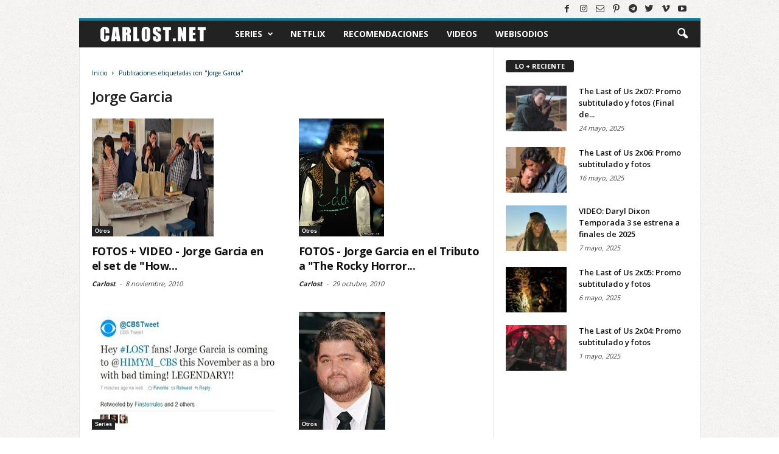

--- FILE ---
content_type: text/html; charset=UTF-8
request_url: https://www.carlost.net/tag/jorge-garcia/page/2/
body_size: 18507
content:
<!DOCTYPE html>
<html lang="es">
<head>
<!-- Google Tag Manager -->
<script>(function(w,d,s,l,i){w[l]=w[l]||[];w[l].push({'gtm.start':
new Date().getTime(),event:'gtm.js'});var f=d.getElementsByTagName(s)[0],
j=d.createElement(s),dl=l!='dataLayer'?'&l='+l:'';j.async=true;j.src=
'https://www.googletagmanager.com/gtm.js?id='+i+dl;f.parentNode.insertBefore(j,f);
})(window,document,'script','dataLayer','GTM-MPBK825');</script>
<!-- End Google Tag Manager -->
<meta charset="UTF-8" />
<meta name="viewport" content="width=device-width, initial-scale=1.0">
<link rel="apple-touch-icon" sizes="180x180" href="https://www.carlost.net/apple-touch-icon.png">
<link rel="icon" type="image/png" sizes="32x32" href="https://www.carlost.net/favicon-32x32.png">
<link rel="icon" type="image/png" sizes="16x16" href="https://www.carlost.net/favicon-16x16.png">
<link rel="manifest" href="https://www.carlost.net/site.webmanifest">
<link rel="mask-icon" href="https://www.carlost.net/safari-pinned-tab.svg" color="#222222">
<link rel="shortcut icon" href="https://www.carlost.net/favicon.ico">
<meta name="msapplication-TileColor" content="#2d89ef">
<meta name="theme-color" content="#ffffff">
<meta property="fb:pages" content='37457451834'  />
<meta property="fb:app_id" content="1537563929867842">

<meta name='robots' content='index, follow, max-image-preview:large, max-snippet:-1, max-video-preview:-1' />

	<!-- This site is optimized with the Yoast SEO plugin v26.7 - https://yoast.com/wordpress/plugins/seo/ -->
	<title>Jorge Garcia | Página 2 de 9 | Carlost.net</title>
	<link rel="canonical" href="https://www.carlost.net/tag/jorge-garcia/page/2/" />
	<link rel="prev" href="https://www.carlost.net/tag/jorge-garcia/" />
	<link rel="next" href="https://www.carlost.net/tag/jorge-garcia/page/3/" />
	<meta property="og:locale" content="es_ES" />
	<meta property="og:type" content="article" />
	<meta property="og:title" content="Jorge Garcia | Página 2 de 9 | Carlost.net" />
	<meta property="og:url" content="https://www.carlost.net/tag/jorge-garcia/" />
	<meta property="og:site_name" content="Carlost.net" />
	<meta property="og:image" content="https://www.carlost.net/wp-content/uploads/2017/12/Banner-Carlost.net-The-Walking-Dead.jpg" />
	<meta property="og:image:width" content="640" />
	<meta property="og:image:height" content="360" />
	<meta property="og:image:type" content="image/jpeg" />
	<meta name="twitter:card" content="summary_large_image" />
	<meta name="twitter:site" content="@carlostnet" />
	<script type="application/ld+json" class="yoast-schema-graph">{"@context":"https://schema.org","@graph":[{"@type":"CollectionPage","@id":"https://www.carlost.net/tag/jorge-garcia/","url":"https://www.carlost.net/tag/jorge-garcia/page/2/","name":"Jorge Garcia | Página 2 de 9 | Carlost.net","isPartOf":{"@id":"https://www.carlost.net/#website"},"primaryImageOfPage":{"@id":"https://www.carlost.net/tag/jorge-garcia/page/2/#primaryimage"},"image":{"@id":"https://www.carlost.net/tag/jorge-garcia/page/2/#primaryimage"},"thumbnailUrl":"https://www.carlost.net/wp-content/uploads/2010/11/Jorge_Garcia_en_How_I_Met_Your_Mother_6x10_CarLost_002.jpg","breadcrumb":{"@id":"https://www.carlost.net/tag/jorge-garcia/page/2/#breadcrumb"},"inLanguage":"es"},{"@type":"ImageObject","inLanguage":"es","@id":"https://www.carlost.net/tag/jorge-garcia/page/2/#primaryimage","url":"https://www.carlost.net/wp-content/uploads/2010/11/Jorge_Garcia_en_How_I_Met_Your_Mother_6x10_CarLost_002.jpg","contentUrl":"https://www.carlost.net/wp-content/uploads/2010/11/Jorge_Garcia_en_How_I_Met_Your_Mother_6x10_CarLost_002.jpg","width":200,"height":133},{"@type":"BreadcrumbList","@id":"https://www.carlost.net/tag/jorge-garcia/page/2/#breadcrumb","itemListElement":[{"@type":"ListItem","position":1,"name":"Portada","item":"https://www.carlost.net/"},{"@type":"ListItem","position":2,"name":"Jorge Garcia"}]},{"@type":"WebSite","@id":"https://www.carlost.net/#website","url":"https://www.carlost.net/","name":"Carlost.net","description":"Adelantos, novedades y recomendaciones de series de tv y plataformas de streaming (como Netflix, Amazon Prime Video, Apple TV+).","potentialAction":[{"@type":"SearchAction","target":{"@type":"EntryPoint","urlTemplate":"https://www.carlost.net/?s={search_term_string}"},"query-input":{"@type":"PropertyValueSpecification","valueRequired":true,"valueName":"search_term_string"}}],"inLanguage":"es"}]}</script>
	<!-- / Yoast SEO plugin. -->


<link rel='dns-prefetch' href='//www.googletagmanager.com' />
<style id='wp-img-auto-sizes-contain-inline-css' type='text/css'>
img:is([sizes=auto i],[sizes^="auto," i]){contain-intrinsic-size:3000px 1500px}
/*# sourceURL=wp-img-auto-sizes-contain-inline-css */
</style>
<style id='wp-block-library-inline-css' type='text/css'>
:root{--wp-block-synced-color:#7a00df;--wp-block-synced-color--rgb:122,0,223;--wp-bound-block-color:var(--wp-block-synced-color);--wp-editor-canvas-background:#ddd;--wp-admin-theme-color:#007cba;--wp-admin-theme-color--rgb:0,124,186;--wp-admin-theme-color-darker-10:#006ba1;--wp-admin-theme-color-darker-10--rgb:0,107,160.5;--wp-admin-theme-color-darker-20:#005a87;--wp-admin-theme-color-darker-20--rgb:0,90,135;--wp-admin-border-width-focus:2px}@media (min-resolution:192dpi){:root{--wp-admin-border-width-focus:1.5px}}.wp-element-button{cursor:pointer}:root .has-very-light-gray-background-color{background-color:#eee}:root .has-very-dark-gray-background-color{background-color:#313131}:root .has-very-light-gray-color{color:#eee}:root .has-very-dark-gray-color{color:#313131}:root .has-vivid-green-cyan-to-vivid-cyan-blue-gradient-background{background:linear-gradient(135deg,#00d084,#0693e3)}:root .has-purple-crush-gradient-background{background:linear-gradient(135deg,#34e2e4,#4721fb 50%,#ab1dfe)}:root .has-hazy-dawn-gradient-background{background:linear-gradient(135deg,#faaca8,#dad0ec)}:root .has-subdued-olive-gradient-background{background:linear-gradient(135deg,#fafae1,#67a671)}:root .has-atomic-cream-gradient-background{background:linear-gradient(135deg,#fdd79a,#004a59)}:root .has-nightshade-gradient-background{background:linear-gradient(135deg,#330968,#31cdcf)}:root .has-midnight-gradient-background{background:linear-gradient(135deg,#020381,#2874fc)}:root{--wp--preset--font-size--normal:16px;--wp--preset--font-size--huge:42px}.has-regular-font-size{font-size:1em}.has-larger-font-size{font-size:2.625em}.has-normal-font-size{font-size:var(--wp--preset--font-size--normal)}.has-huge-font-size{font-size:var(--wp--preset--font-size--huge)}.has-text-align-center{text-align:center}.has-text-align-left{text-align:left}.has-text-align-right{text-align:right}.has-fit-text{white-space:nowrap!important}#end-resizable-editor-section{display:none}.aligncenter{clear:both}.items-justified-left{justify-content:flex-start}.items-justified-center{justify-content:center}.items-justified-right{justify-content:flex-end}.items-justified-space-between{justify-content:space-between}.screen-reader-text{border:0;clip-path:inset(50%);height:1px;margin:-1px;overflow:hidden;padding:0;position:absolute;width:1px;word-wrap:normal!important}.screen-reader-text:focus{background-color:#ddd;clip-path:none;color:#444;display:block;font-size:1em;height:auto;left:5px;line-height:normal;padding:15px 23px 14px;text-decoration:none;top:5px;width:auto;z-index:100000}html :where(.has-border-color){border-style:solid}html :where([style*=border-top-color]){border-top-style:solid}html :where([style*=border-right-color]){border-right-style:solid}html :where([style*=border-bottom-color]){border-bottom-style:solid}html :where([style*=border-left-color]){border-left-style:solid}html :where([style*=border-width]){border-style:solid}html :where([style*=border-top-width]){border-top-style:solid}html :where([style*=border-right-width]){border-right-style:solid}html :where([style*=border-bottom-width]){border-bottom-style:solid}html :where([style*=border-left-width]){border-left-style:solid}html :where(img[class*=wp-image-]){height:auto;max-width:100%}:where(figure){margin:0 0 1em}html :where(.is-position-sticky){--wp-admin--admin-bar--position-offset:var(--wp-admin--admin-bar--height,0px)}@media screen and (max-width:600px){html :where(.is-position-sticky){--wp-admin--admin-bar--position-offset:0px}}
/*wp_block_styles_on_demand_placeholder:6972437b4c4fc*/
/*# sourceURL=wp-block-library-inline-css */
</style>
<style id='classic-theme-styles-inline-css' type='text/css'>
/*! This file is auto-generated */
.wp-block-button__link{color:#fff;background-color:#32373c;border-radius:9999px;box-shadow:none;text-decoration:none;padding:calc(.667em + 2px) calc(1.333em + 2px);font-size:1.125em}.wp-block-file__button{background:#32373c;color:#fff;text-decoration:none}
/*# sourceURL=/wp-includes/css/classic-themes.min.css */
</style>
<link rel='stylesheet' id='js_composer_front-css' href='https://www.carlost.net/wp-content/plugins/js_composer/assets/css/js_composer.min.css' type='text/css' media='all' />
<link rel='stylesheet' id='td-theme-css' href='https://www.carlost.net/wp-content/themes/Newsmag/style.css?v=120620232206' type='text/css' media='all' />
<script type="text/javascript" src="https://www.carlost.net/wp-includes/js/jquery/jquery.min.js" id="jquery-core-js"></script>
<script type="text/javascript" src="https://www.carlost.net/wp-includes/js/jquery/jquery-migrate.min.js" id="jquery-migrate-js"></script>

<!-- Fragmento de código de la etiqueta de Google (gtag.js) añadida por Site Kit -->
<!-- Fragmento de código de Google Analytics añadido por Site Kit -->
<script type="text/javascript" src="https://www.googletagmanager.com/gtag/js?id=GT-M3VX586" id="google_gtagjs-js" async></script>
<script type="text/javascript" id="google_gtagjs-js-after">
/* <![CDATA[ */
window.dataLayer = window.dataLayer || [];function gtag(){dataLayer.push(arguments);}
gtag("set","linker",{"domains":["www.carlost.net"]});
gtag("js", new Date());
gtag("set", "developer_id.dZTNiMT", true);
gtag("config", "GT-M3VX586");
//# sourceURL=google_gtagjs-js-after
/* ]]> */
</script>
<link rel="https://api.w.org/" href="https://www.carlost.net/wp-json/" /><link rel="alternate" title="JSON" type="application/json" href="https://www.carlost.net/wp-json/wp/v2/tags/47" /><meta name="generator" content="Site Kit by Google 1.170.0" /><!--[if lt IE 9]><script src="https://html5shim.googlecode.com/svn/trunk/html5.js"></script><![endif]-->
    
<!-- Metaetiquetas de Google AdSense añadidas por Site Kit -->
<meta name="google-adsense-platform-account" content="ca-host-pub-2644536267352236">
<meta name="google-adsense-platform-domain" content="sitekit.withgoogle.com">
<!-- Acabar con las metaetiquetas de Google AdSense añadidas por Site Kit -->

<!-- JS generated by theme -->

<script>
    

var tdBlocksArray = []; //here we store all the items for the current page

//td_block class - each ajax block uses a object of this class for requests
function tdBlock() {
    this.id = '';
    this.block_type = 1; //block type id (1-234 etc)
    this.atts = '';
    this.td_column_number = '';
    this.td_current_page = 1; //
    this.post_count = 0; //from wp
    this.found_posts = 0; //from wp
    this.max_num_pages = 0; //from wp
    this.td_filter_value = ''; //current live filter value
    this.is_ajax_running = false;
    this.td_user_action = ''; // load more or infinite loader (used by the animation)
    this.header_color = '';
    this.ajax_pagination_infinite_stop = ''; //show load more at page x
}

    
    
        // td_js_generator - mini detector
        (function(){
            var htmlTag = document.getElementsByTagName("html")[0];

            if ( navigator.userAgent.indexOf("MSIE 10.0") > -1 ) {
                htmlTag.className += ' ie10';
            }

            if ( !!navigator.userAgent.match(/Trident.*rv\:11\./) ) {
                htmlTag.className += ' ie11';
            }

            if ( /(iPad|iPhone|iPod)/g.test(navigator.userAgent) ) {
                htmlTag.className += ' td-md-is-ios';
            }

            var user_agent = navigator.userAgent.toLowerCase();
            if ( user_agent.indexOf("android") > -1 ) {
                htmlTag.className += ' td-md-is-android';
            }

            if ( -1 !== navigator.userAgent.indexOf('Mac OS X')  ) {
                htmlTag.className += ' td-md-is-os-x';
            }

            if ( /chrom(e|ium)/.test(navigator.userAgent.toLowerCase()) ) {
               htmlTag.className += ' td-md-is-chrome';
            }

            if ( -1 !== navigator.userAgent.indexOf('Firefox') ) {
                htmlTag.className += ' td-md-is-firefox';
            }

            if ( -1 !== navigator.userAgent.indexOf('Safari') && -1 === navigator.userAgent.indexOf('Chrome') ) {
                htmlTag.className += ' td-md-is-safari';
            }

        })();




        var tdLocalCache = {};

        ( function () {
            "use strict";

            tdLocalCache = {
                data: {},
                remove: function (resource_id) {
                    delete tdLocalCache.data[resource_id];
                },
                exist: function (resource_id) {
                    return tdLocalCache.data.hasOwnProperty(resource_id) && tdLocalCache.data[resource_id] !== null;
                },
                get: function (resource_id) {
                    return tdLocalCache.data[resource_id];
                },
                set: function (resource_id, cachedData) {
                    tdLocalCache.remove(resource_id);
                    tdLocalCache.data[resource_id] = cachedData;
                }
            };
        })();

    
    
var td_viewport_interval_list=[{"limit_bottom":767,"sidebar_width":251},{"limit_bottom":1023,"sidebar_width":339}];
var tds_general_modal_image="yes";
var td_ajax_url="https:\/\/www.carlost.net\/wp-admin\/admin-ajax.php?td_theme_name=Newsmag&v=2.2";
var td_get_template_directory_uri="https:\/\/www.carlost.net\/wp-content\/themes\/Newsmag";
var tds_snap_menu="snap";
var tds_logo_on_sticky="show";
var tds_header_style="4";
var td_please_wait="Por favor espera...";
var td_email_user_pass_incorrect="Usuario o contrase\u00f1a incorrecta!";
var td_email_user_incorrect="Correo electr\u00f3nico o nombre de usuario incorrecto!";
var td_email_incorrect="Correo electr\u00f3nico incorrecto!";
var tds_more_articles_on_post_enable="";
var tds_more_articles_on_post_time_to_wait="";
var tds_more_articles_on_post_pages_distance_from_top=0;
var tds_theme_color_site_wide="#087da1";
var tds_smart_sidebar="enabled";
var tdThemeName="Newsmag";
var td_magnific_popup_translation_tPrev="Anterior (tecla de flecha izquierda)";
var td_magnific_popup_translation_tNext="Siguiente (tecla de flecha derecha)";
var td_magnific_popup_translation_tCounter="%curr% de %total%";
var td_magnific_popup_translation_ajax_tError="El contenido de %url% no pudo cargarse.";
var td_magnific_popup_translation_image_tError="La imagen #%curr% no pudo cargarse.";
</script>

<noscript><style> .wpb_animate_when_almost_visible { opacity: 1; }</style></noscript>
<link rel="alternate" type="application/rss+xml" href="https://www.carlost.net/feed/">
<script async src="https://pagead2.googlesyndication.com/pagead/js/adsbygoogle.js?client=ca-pub-4141570267647542" crossorigin="anonymous"></script>

<script type="text/javascript">
    WebFontConfig = {
        google: { families: ['Open Sans:300,400,600,700', 'Roboto Condensed:300,300i,400,400i,700,700i&display=swap'] }
    };
    (function(d) {
      var wf = d.createElement('script'), s = d.scripts[0];
      wf.src = 'https://ajax.googleapis.com/ajax/libs/webfont/1.6.26/webfont.js';
      wf.async = true;
      s.parentNode.insertBefore(wf, s);
    })(document);
</script>
</head>
<body class="archive paged tag tag-jorge-garcia tag-47 wp-embed-responsive paged-2 tag-paged-2 wp-theme-Newsmag wpb-js-composer js-comp-ver-6.1 vc_responsive td-full-layout" itemscope="itemscope" itemtype="https://schema.org/WebPage">
<!-- Google Tag Manager (noscript) -->
<noscript><iframe src="https://www.googletagmanager.com/ns.html?id=GTM-MPBK825"
height="0" width="0" style="display:none;visibility:hidden"></iframe></noscript>
<!-- End Google Tag Manager (noscript) -->

<div id="fb-root"></div>
<script async defer crossorigin="anonymous" src="https://connect.facebook.net/es_LA/sdk.js#xfbml=1&version=v19.0&appId=1537563929867842&autoLogAppEvents=1"></script>

<div id="td-outer-wrap">
        <div class="td-scroll-up"><i class="td-icon-menu-up"></i></div>
    <div class="td-transition-content-and-menu td-mobile-nav-wrap">
        <div id="td-mobile-nav">
    <!-- mobile menu close -->
    <div class="td-mobile-close">
        <a href="#">CERRAR</a>
        <div class="td-nav-triangle"></div>
    </div>

    <div class="td-mobile-content">
        <div class="menu-menu-principal-container"><ul id="menu-menu-principal" class=""><li id="menu-item-22107" class="menu-item menu-item-type-taxonomy menu-item-object-category menu-item-first menu-item-has-children menu-item-22107"><a href="https://www.carlost.net/tv/series/">Series</a>
<ul class="sub-menu">
	<li id="menu-item-0" class="menu-item-0"><a href="https://www.carlost.net/tv/series/13-reasons-why/">13 Reasons Why</a></li>
	<li class="menu-item-0"><a href="https://www.carlost.net/tv/series/agatha-all-along/">Agatha All Along</a></li>
	<li class="menu-item-0"><a href="https://www.carlost.net/tv/series/alcatraz/">Alcatraz</a></li>
	<li class="menu-item-0"><a href="https://www.carlost.net/tv/series/big-little-lies/">Big Little Lies</a></li>
	<li class="menu-item-0"><a href="https://www.carlost.net/tv/series/biohackers/">Biohackers</a></li>
	<li class="menu-item-0"><a href="https://www.carlost.net/tv/series/black-mirror/">Black Mirror</a></li>
	<li class="menu-item-0"><a href="https://www.carlost.net/tv/series/black-sails/">Black Sails</a></li>
	<li class="menu-item-0"><a href="https://www.carlost.net/tv/series/black-summer/">Black Summer</a></li>
	<li class="menu-item-0"><a href="https://www.carlost.net/tv/series/chernobyl/">Chernobyl</a></li>
	<li class="menu-item-0"><a href="https://www.carlost.net/tv/series/colony/">Colony</a></li>
	<li class="menu-item-0"><a href="https://www.carlost.net/tv/series/control-z/">Control Z</a></li>
	<li class="menu-item-0"><a href="https://www.carlost.net/tv/series/da-vincis-demons/">Da Vincis Demons</a></li>
	<li class="menu-item-0"><a href="https://www.carlost.net/tv/series/daredevil/">Daredevil</a></li>
	<li class="menu-item-0"><a href="https://www.carlost.net/tv/series/dark/">Dark</a></li>
	<li class="menu-item-0"><a href="https://www.carlost.net/tv/series/defending-jacob/">Defending Jacob</a></li>
	<li class="menu-item-0"><a href="https://www.carlost.net/tv/series/el-presidente/">El Presidente</a></li>
	<li class="menu-item-0"><a href="https://www.carlost.net/tv/series/elite/">Élite</a></li>
	<li class="menu-item-0"><a href="https://www.carlost.net/tv/series/euphoria/">Euphoria</a></li>
	<li class="menu-item-0"><a href="https://www.carlost.net/tv/series/falling-skies/">Falling Skies</a></li>
	<li class="menu-item-0"><a href="https://www.carlost.net/tv/series/fear-the-walking-dead/">Fear The Walking Dead</a></li>
	<li class="menu-item-0"><a href="https://www.carlost.net/tv/series/friends/">Friends</a></li>
	<li class="menu-item-0"><a href="https://www.carlost.net/tv/series/fringe/">Fringe</a></li>
	<li class="menu-item-0"><a href="https://www.carlost.net/tv/series/from/">From</a></li>
	<li class="menu-item-0"><a href="https://www.carlost.net/tv/series/game-of-thrones-hbo/">Game of Thrones</a></li>
	<li class="menu-item-0"><a href="https://www.carlost.net/tv/series/gotham/">Gotham</a></li>
	<li class="menu-item-0"><a href="https://www.carlost.net/tv/series/his-dark-materials/">His Dark Materials</a></li>
	<li class="menu-item-0"><a href="https://www.carlost.net/tv/series/hollywood/">Hollywood</a></li>
	<li class="menu-item-0"><a href="https://www.carlost.net/tv/series/homeland/">Homeland</a></li>
	<li class="menu-item-0"><a href="https://www.carlost.net/tv/series/house-of-cards/">House of cards</a></li>
	<li class="menu-item-0"><a href="https://www.carlost.net/tv/series/house-of-the-dragon/">House of the Dragon</a></li>
	<li class="menu-item-0"><a href="https://www.carlost.net/tv/series/how-to-get-away-with-murder/">How to Get Away With Murder</a></li>
	<li class="menu-item-0"><a href="https://www.carlost.net/tv/series/intelligence/">Intelligence</a></li>
	<li class="menu-item-0"><a href="https://www.carlost.net/tv/series/la-casa-de-las-flores/">La casa de las flores</a></li>
	<li class="menu-item-0"><a href="https://www.carlost.net/tv/series/la-casa-de-papel/">La Casa de Papel</a></li>
	<li class="menu-item-0"><a href="https://www.carlost.net/tv/series/lost/">LOST</a></li>
	<li class="menu-item-0"><a href="https://www.carlost.net/tv/series/lupin/">Lupin</a></li>
	<li class="menu-item-0"><a href="https://www.carlost.net/tv/series/marianne/">Marianne</a></li>
	<li class="menu-item-0"><a href="https://www.carlost.net/tv/series/mr-robot/">Mr. Robot</a></li>
	<li class="menu-item-0"><a href="https://www.carlost.net/tv/series/nos4a2/">NOS4A2</a></li>
	<li class="menu-item-0"><a href="https://www.carlost.net/tv/series/orange-is-the-new-black/">Orange Is The New Black</a></li>
	<li class="menu-item-0"><a href="https://www.carlost.net/tv/series/orphan-black/">Orphan Black</a></li>
	<li class="menu-item-0"><a href="https://www.carlost.net/tv/series/outcast/">Outcast</a></li>
	<li class="menu-item-0"><a href="https://www.carlost.net/tv/series/person-of-interest/">Person of Interest</a></li>
	<li class="menu-item-0"><a href="https://www.carlost.net/tv/series/presumed-innocent/">Presumed Innocent</a></li>
	<li class="menu-item-0"><a href="https://www.carlost.net/tv/series/revolution/">Revolution</a></li>
	<li class="menu-item-0"><a href="https://www.carlost.net/tv/series/selena/">Selena</a></li>
	<li class="menu-item-0"><a href="https://www.carlost.net/tv/series/sense8/">Sense8</a></li>
	<li class="menu-item-0"><a href="https://www.carlost.net/tv/series/sex-education/">Sex Education</a></li>
	<li class="menu-item-0"><a href="https://www.carlost.net/tv/series/silo/">Silo</a></li>
	<li class="menu-item-0"><a href="https://www.carlost.net/tv/series/sky-rojo/">Sky Rojo</a></li>
	<li class="menu-item-0"><a href="https://www.carlost.net/tv/series/stranger-things/">Stranger Things</a></li>
	<li class="menu-item-0"><a href="https://www.carlost.net/tv/series/suits/">Suits</a></li>
	<li class="menu-item-0"><a href="https://www.carlost.net/tv/series/sweetpea/">Sweetpea</a></li>
	<li class="menu-item-0"><a href="https://www.carlost.net/tv/series/teacup/">Teacup</a></li>
	<li class="menu-item-0"><a href="https://www.carlost.net/tv/series/the-100/">The 100</a></li>
	<li class="menu-item-0"><a href="https://www.carlost.net/tv/series/the-boys/">The Boys</a></li>
	<li class="menu-item-0"><a href="https://www.carlost.net/tv/series/the-following/">The Following</a></li>
	<li class="menu-item-0"><a href="https://www.carlost.net/tv/series/the-gentlemen/">The Gentlemen</a></li>
	<li class="menu-item-0"><a href="https://www.carlost.net/tv/series/the-good-place/">The Good Place</a></li>
	<li class="menu-item-0"><a href="https://www.carlost.net/tv/series/the-last-of-us/">The Last of Us</a></li>
	<li class="menu-item-0"><a href="https://www.carlost.net/tv/series/the-last-ship/">The Last Ship</a></li>
	<li class="menu-item-0"><a href="https://www.carlost.net/tv/series/the-leftovers/">The Leftovers</a></li>
	<li class="menu-item-0"><a href="https://www.carlost.net/tv/series/the-morning-show/">The Morning Show</a></li>
	<li class="menu-item-0"><a href="https://www.carlost.net/tv/series/the-politician/">The Politician</a></li>
	<li class="menu-item-0"><a href="https://www.carlost.net/tv/series/the-rain/">The Rain</a></li>
	<li class="menu-item-0"><a href="https://www.carlost.net/tv/series/the-umbrella-academy/">The Umbrella Academy</a></li>
	<li class="menu-item-0"><a href="https://www.carlost.net/tv/series/the-walking-dead/">The Walking Dead</a></li>
	<li class="menu-item-0"><a href="https://www.carlost.net/tv/series/the-walking-dead/daryl-dixon/">Daryl Dixon</a></li>
	<li class="menu-item-0"><a href="https://www.carlost.net/tv/series/the-walking-dead/dead-city/">Dead City</a></li>
	<li class="menu-item-0"><a href="https://www.carlost.net/tv/series/the-walking-dead/the-ones-who-live/">The Ones Who Live</a></li>
	<li class="menu-item-0"><a href="https://www.carlost.net/tv/series/the-war-of-the-worlds/">The War of the Worlds</a></li>
	<li class="menu-item-0"><a href="https://www.carlost.net/tv/series/the-whispers/">The Whispers</a></li>
	<li class="menu-item-0"><a href="https://www.carlost.net/tv/series/the-witcher/">The Witcher</a></li>
	<li class="menu-item-0"><a href="https://www.carlost.net/tv/series/true-detective/">True Detective</a></li>
	<li class="menu-item-0"><a href="https://www.carlost.net/tv/series/twd-world-beyond/">TWD World Beyond</a></li>
	<li class="menu-item-0"><a href="https://www.carlost.net/tv/series/under-the-dome/">Under The Dome</a></li>
	<li class="menu-item-0"><a href="https://www.carlost.net/tv/series/v/">V</a></li>
	<li class="menu-item-0"><a href="https://www.carlost.net/tv/series/v-wars/">V Wars</a></li>
	<li class="menu-item-0"><a href="https://www.carlost.net/tv/series/vis-a-vis/">Vis a Vis</a></li>
	<li class="menu-item-0"><a href="https://www.carlost.net/tv/series/wayward-pines/">Wayward Pines</a></li>
	<li class="menu-item-0"><a href="https://www.carlost.net/tv/series/wecrashed/">WeCrashed</a></li>
	<li class="menu-item-0"><a href="https://www.carlost.net/tv/series/wednesday/">Wednesday</a></li>
	<li class="menu-item-0"><a href="https://www.carlost.net/tv/series/westworld/">Westworld</a></li>
	<li class="menu-item-0"><a href="https://www.carlost.net/tv/series/years-and-years/">Years and Years</a></li>
	<li class="menu-item-0"><a href="https://www.carlost.net/tv/series/quien-mato-a-sara/">¿Quién mató a Sara?</a></li>
</ul>
</li>
<li id="menu-item-22509" class="menu-item menu-item-type-custom menu-item-object-custom menu-item-22509"><a href="https://www.carlost.net/tag/netflix/">Netflix</a></li>
<li id="menu-item-28417" class="menu-item menu-item-type-custom menu-item-object-custom menu-item-28417"><a href="https://www.carlost.net/tag/recomendaciones/">Recomendaciones</a></li>
<li id="menu-item-22451" class="menu-item menu-item-type-post_type menu-item-object-page menu-item-22451"><a href="https://www.carlost.net/videos/">Videos</a></li>
<li id="menu-item-32654" class="menu-item menu-item-type-custom menu-item-object-custom menu-item-32654"><a href="https://www.carlost.net/tag/webisodios-online/">Webisodios</a></li>
</ul></div>    </div>
    <div class="redes-sociales-mobile">
        <span class="td-social-icon-wrap"><a itemprop="sameAs" target="_blank" rel="noopener" href="https://facebook.com/carlostnet" title="Facebook"><i class="td-icon-font td-icon-facebook"></i></a></span>
        <span class="td-social-icon-wrap"><a itemprop="sameAs" target="_blank" rel="noopener" href="https://www.instagram.com/carlostnet/" title="Instagram"><i class="td-icon-font td-icon-instagram"></i></a></span>
        <span class="td-social-icon-wrap"><a itemprop="sameAs" target="_blank" rel="noopener" href="https://www.pinterest.cl/carlostnet/" title="Pinterest"><i class="td-icon-font td-icon-pinterest"></i></a></span>
        <span class="td-social-icon-wrap"><a itemprop="sameAs" target="_blank" rel="noopener" href="https://t.me/carlostnet" title="Telegram"><i class="td-icon-font td-icon-tumblr"></i></a></span>
        <span class="td-social-icon-wrap"><a itemprop="sameAs" target="_blank" rel="noopener" href="https://twitter.com/carlostnet" title="Twitter"><i class="td-icon-font td-icon-twitter"></i></a></span>
    </div>
</div>
    </div>
        <div class="td-transition-content-and-menu td-content-wrap td-header-container">
<!--
Header style 4
-->


<div class="td-header-wrap td-header-style-4">
    
        <div class="td-header-row td-header-top-menu">
                                <div class="td-header-sp-top-widget">
            <span class="td-social-icon-wrap"><a target="_blank" rel="noopener" itemprop="sameAs" href="https://www.facebook.com/carlostnet" title="Facebook"><i class="td-icon-font td-icon-facebook"></i></a></span><span class="td-social-icon-wrap"><a target="_blank" rel="noopener" itemprop="sameAs" href="https://www.instagram.com/carlostnet" title="Instagram"><i class="td-icon-font td-icon-instagram"></i></a></span><span class="td-social-icon-wrap"><a target="_blank" rel="noopener" itemprop="sameAs" href="https://www.carlost.net/contacto/" title="Mail"><i class="td-icon-font td-icon-mail-1"></i></a></span><span class="td-social-icon-wrap"><a target="_blank" rel="noopener" itemprop="sameAs" href="https://www.pinterest.cl/carlostnet/" title="Pinterest"><i class="td-icon-font td-icon-pinterest"></i></a></span><span class="td-social-icon-wrap"><a target="_blank" rel="noopener" itemprop="sameAs" href="https://t.me/carlostnet" title="Tumblr"><i class="td-icon-font td-icon-tumblr"></i></a></span><span class="td-social-icon-wrap"><a target="_blank" rel="noopener" itemprop="sameAs" href="https://twitter.com/carlostnet" title="Twitter"><i class="td-icon-font td-icon-twitter"></i></a></span><span class="td-social-icon-wrap"><a target="_blank" rel="noopener" itemprop="sameAs" href="https://www.tiktok.com/@carlost.net" title="Vimeo"><i class="td-icon-font td-icon-vimeo"></i></a></span><span class="td-social-icon-wrap"><a target="_blank" rel="noopener" itemprop="sameAs" href="https://www.youtube.com/channel/UCBIpRkTEHK9MaVxt9vDCHaA" title="Youtube"><i class="td-icon-font td-icon-youtube"></i></a></span>        </div>
            </div>
    

    <div class="td-header-container">
        <div class="td-header-menu-wrap">
            <div class="td-header-row td-header-border td-header-main-menu">
                <div id="td-header-menu" role="navigation" itemscope="itemscope" itemtype="https://schema.org/SiteNavigationElement">
    <div id="td-top-mobile-toggle"><a href="#" aria-label="Abrir menú"><i class="td-icon-font td-icon-mobile"></i></a></div>
    <div class="td-main-menu-logo">
          
  <a href="https://www.carlost.net">
  <img width="199" height="44" src="https://www.carlost.net/wp-content/themes/Newsmag/images/carlost-logo-mobile.png" alt="Logo de Carlost.net" title="Carlost.net - Novedades de Series, Cine y Televisión" /></a>
    </div>
    <div class="menu-menu-principal-container"><ul id="menu-menu-principal-1" class="sf-menu"><li class="menu-item menu-item-type-taxonomy menu-item-object-category menu-item-first td-menu-item td-mega-menu menu-item-22107"><a href="https://www.carlost.net/tv/series/">Series</a>
<ul class="sub-menu">
	<li class="menu-item-0"><div class="td-container-border"><div class="td-mega-grid"><script>var block_td_uid_1_6972437b53b76 = new tdBlock();
block_td_uid_1_6972437b53b76.id = "td_uid_1_6972437b53b76";
block_td_uid_1_6972437b53b76.atts = '{"limit":"5","td_column_number":3,"ajax_pagination":"next_prev","category_id":"296","show_child_cat":100,"td_ajax_filter_type":"td_category_ids_filter","td_ajax_preloading":"","class":"td_block_id_2477463339 td_uid_1_6972437b53b76_rand"}';
block_td_uid_1_6972437b53b76.td_column_number = "3";
block_td_uid_1_6972437b53b76.block_type = "td_block_mega_menu";
block_td_uid_1_6972437b53b76.post_count = "5";
block_td_uid_1_6972437b53b76.found_posts = "2621";
block_td_uid_1_6972437b53b76.header_color = "";
block_td_uid_1_6972437b53b76.ajax_pagination_infinite_stop = "";
block_td_uid_1_6972437b53b76.max_num_pages = "525";
tdBlocksArray.push(block_td_uid_1_6972437b53b76);
</script><div class="td_block_wrap td_block_mega_menu td_block_id_2477463339 td_uid_1_6972437b53b76_rand  td-no-subcats td_with_ajax_pagination td-pb-border-top"><div id=td_uid_1_6972437b53b76 class="td_block_inner"><div class="td-mega-row"><div class="td-mega-span">
        <div class="td_module_mega_menu td_mod_mega_menu">
            <div class="td-module-image">
                <div class="td-module-thumb"><a href="https://www.carlost.net/the-last-of-us-2x07/" rel="bookmark" title="The Last of Us 2x07: Promo subtitulado y fotos (Final de temporada)"><img loading="lazy" width="180" height="135" class="entry-thumb" src="https://www.carlost.net/wp-content/uploads/2025/05/The-Last-of-Us-2x07-Final-Temporada-2-Capitulo-7-TLOU-S02E07-Season-Finale-Carlost-HBO-2025-Promo-180x135.jpeg" alt="Bella Ramsey como Ellie en The Last Of Us 2x07 (Season Finale)" title="The Last of Us 2x07: Promo subtitulado y fotos (Final de temporada)"/></a></div>                <a href="https://www.carlost.net/tv/series/the-last-of-us/" class="td-post-category">The Last of Us</a>            </div>

            <div class="item-details">
                <h2 class="entry-title td-module-title"><a href="https://www.carlost.net/the-last-of-us-2x07/" rel="bookmark" title="The Last of Us 2x07: Promo subtitulado y fotos (Final de temporada)">The Last of Us 2x07: Promo subtitulado y fotos (Final de temporada)</a></h2>            </div>
        </div>
        </div><div class="td-mega-span">
        <div class="td_module_mega_menu td_mod_mega_menu">
            <div class="td-module-image">
                <div class="td-module-thumb"><a href="https://www.carlost.net/the-last-of-us-2x06/" rel="bookmark" title="The Last of Us 2x06: Promo subtitulado y fotos"><img loading="lazy" width="180" height="135" class="entry-thumb" src="https://www.carlost.net/wp-content/uploads/2025/05/The-Last-of-Us-2x06-Temporada-2-Capitulo-6-TLOU-S02E06-Carlost-HBO-2025-Ellie-y-Joel-abrazados-Bella-Ramsey-Pedro-Pascal-180x135.jpeg" alt="Ellie (Bella Ramsey) y Joel (Pedro Pascal) abrazados en The Last of Us 2x06" title="The Last of Us 2x06: Promo subtitulado y fotos"/></a></div>                <a href="https://www.carlost.net/tv/series/the-last-of-us/" class="td-post-category">The Last of Us</a>            </div>

            <div class="item-details">
                <h2 class="entry-title td-module-title"><a href="https://www.carlost.net/the-last-of-us-2x06/" rel="bookmark" title="The Last of Us 2x06: Promo subtitulado y fotos">The Last of Us 2x06: Promo subtitulado y fotos</a></h2>            </div>
        </div>
        </div><div class="td-mega-span">
        <div class="td_module_mega_menu td_mod_mega_menu">
            <div class="td-module-image">
                <div class="td-module-thumb"><a href="https://www.carlost.net/daryl-dixon-3-teaser/" rel="bookmark" title="VIDEO: Daryl Dixon Temporada 3 se estrena a finales de 2025"><img loading="lazy" width="180" height="135" class="entry-thumb" src="https://www.carlost.net/wp-content/uploads/2025/05/Daryl-Dixon-Temporada-3-Teaser-Desierto-Carlost-AMC-2025-180x135.jpeg" alt="Norman Reedus como Daryl en el desierto en la tercera temporada de Daryl Dixon" title="VIDEO: Daryl Dixon Temporada 3 se estrena a finales de 2025"/></a></div>                <a href="https://www.carlost.net/tv/series/the-walking-dead/daryl-dixon/" class="td-post-category">Daryl Dixon</a>            </div>

            <div class="item-details">
                <h2 class="entry-title td-module-title"><a href="https://www.carlost.net/daryl-dixon-3-teaser/" rel="bookmark" title="VIDEO: Daryl Dixon Temporada 3 se estrena a finales de 2025">VIDEO: Daryl Dixon Temporada 3 se estrena a finales de 2025</a></h2>            </div>
        </div>
        </div><div class="td-mega-span">
        <div class="td_module_mega_menu td_mod_mega_menu">
            <div class="td-module-image">
                <div class="td-module-thumb"><a href="https://www.carlost.net/the-last-of-us-2x05/" rel="bookmark" title="The Last of Us 2x05: Promo subtitulado y fotos"><img loading="lazy" width="180" height="135" class="entry-thumb" src="https://www.carlost.net/wp-content/uploads/2025/05/The-Last-of-Us-2x05-Temporada-2-Capitulo-5-TLOU-S02E05-Carlost-HBO-2025-Ellie-Bella-Ramsey-Promo-180x135.jpeg" alt="Bella Ramsey como Ellie en The Last Of Us Temporada 2 Episodio 5" title="The Last of Us 2x05: Promo subtitulado y fotos"/></a></div>                <a href="https://www.carlost.net/tv/series/the-last-of-us/" class="td-post-category">The Last of Us</a>            </div>

            <div class="item-details">
                <h2 class="entry-title td-module-title"><a href="https://www.carlost.net/the-last-of-us-2x05/" rel="bookmark" title="The Last of Us 2x05: Promo subtitulado y fotos">The Last of Us 2x05: Promo subtitulado y fotos</a></h2>            </div>
        </div>
        </div><div class="td-mega-span">
        <div class="td_module_mega_menu td_mod_mega_menu">
            <div class="td-module-image">
                <div class="td-module-thumb"><a href="https://www.carlost.net/the-last-of-us-2x04/" rel="bookmark" title="The Last of Us 2x04: Promo subtitulado y fotos"><img loading="lazy" width="180" height="135" class="entry-thumb" src="https://www.carlost.net/wp-content/uploads/2025/05/The-Last-of-Us-2x04-Temporada-2-Capitulo-4-TLOU-S02E04-Carlost-HBO-2025-Ellie-Dina-Bella-Ramsey-Isabela-Merced-Promo-180x135.jpeg" alt="Ellie y Dina en el metro de Seattle en The Last of Us (Temporada 2 Capítulo 4)" title="The Last of Us 2x04: Promo subtitulado y fotos"/></a></div>                <a href="https://www.carlost.net/tv/series/the-last-of-us/" class="td-post-category">The Last of Us</a>            </div>

            <div class="item-details">
                <h2 class="entry-title td-module-title"><a href="https://www.carlost.net/the-last-of-us-2x04/" rel="bookmark" title="The Last of Us 2x04: Promo subtitulado y fotos">The Last of Us 2x04: Promo subtitulado y fotos</a></h2>            </div>
        </div>
        </div></div></div><div class="td_mega_menu_sub_cats"><div class="block-mega-child-cats"><a class="cur-sub-cat mega-menu-sub-cat-td_uid_1_6972437b53b76" id="td_uid_2_6972437b58736" data-td_block_id="td_uid_1_6972437b53b76" data-td_filter_value="" href="https://www.carlost.net/tv/series/">Todo</a><a class="mega-menu-sub-cat-td_uid_1_6972437b53b76"  id="td_uid_3_6972437b58778" data-td_block_id="td_uid_1_6972437b53b76" data-td_filter_value="743" href="https://www.carlost.net/tv/series/13-reasons-why/">13 Reasons Why</a><a class="mega-menu-sub-cat-td_uid_1_6972437b53b76"  id="td_uid_4_6972437b587af" data-td_block_id="td_uid_1_6972437b53b76" data-td_filter_value="894" href="https://www.carlost.net/tv/series/agatha-all-along/">Agatha All Along</a><a class="mega-menu-sub-cat-td_uid_1_6972437b53b76"  id="td_uid_5_6972437b587e1" data-td_block_id="td_uid_1_6972437b53b76" data-td_filter_value="155" href="https://www.carlost.net/tv/series/alcatraz/">Alcatraz</a><a class="mega-menu-sub-cat-td_uid_1_6972437b53b76"  id="td_uid_6_6972437b58831" data-td_block_id="td_uid_1_6972437b53b76" data-td_filter_value="637" href="https://www.carlost.net/tv/series/big-little-lies/">Big Little Lies</a><a class="mega-menu-sub-cat-td_uid_1_6972437b53b76"  id="td_uid_7_6972437b58864" data-td_block_id="td_uid_1_6972437b53b76" data-td_filter_value="769" href="https://www.carlost.net/tv/series/biohackers/">Biohackers</a><a class="mega-menu-sub-cat-td_uid_1_6972437b53b76"  id="td_uid_8_6972437b58896" data-td_block_id="td_uid_1_6972437b53b76" data-td_filter_value="552" href="https://www.carlost.net/tv/series/black-mirror/">Black Mirror</a><a class="mega-menu-sub-cat-td_uid_1_6972437b53b76"  id="td_uid_9_6972437b588c8" data-td_block_id="td_uid_1_6972437b53b76" data-td_filter_value="54" href="https://www.carlost.net/tv/series/black-sails/">Black Sails</a><a class="mega-menu-sub-cat-td_uid_1_6972437b53b76"  id="td_uid_10_6972437b588fa" data-td_block_id="td_uid_1_6972437b53b76" data-td_filter_value="595" href="https://www.carlost.net/tv/series/black-summer/">Black Summer</a><a class="mega-menu-sub-cat-td_uid_1_6972437b53b76"  id="td_uid_11_6972437b58938" data-td_block_id="td_uid_1_6972437b53b76" data-td_filter_value="619" href="https://www.carlost.net/tv/series/chernobyl/">Chernobyl</a><a class="mega-menu-sub-cat-td_uid_1_6972437b53b76"  id="td_uid_12_6972437b58968" data-td_block_id="td_uid_1_6972437b53b76" data-td_filter_value="414" href="https://www.carlost.net/tv/series/colony/">Colony</a><a class="mega-menu-sub-cat-td_uid_1_6972437b53b76"  id="td_uid_13_6972437b58997" data-td_block_id="td_uid_1_6972437b53b76" data-td_filter_value="748" href="https://www.carlost.net/tv/series/control-z/">Control Z</a><a class="mega-menu-sub-cat-td_uid_1_6972437b53b76"  id="td_uid_14_6972437b589c6" data-td_block_id="td_uid_1_6972437b53b76" data-td_filter_value="16" href="https://www.carlost.net/tv/series/da-vincis-demons/">Da Vincis Demons</a><a class="mega-menu-sub-cat-td_uid_1_6972437b53b76"  id="td_uid_15_6972437b589f6" data-td_block_id="td_uid_1_6972437b53b76" data-td_filter_value="553" href="https://www.carlost.net/tv/series/daredevil/">Daredevil</a><a class="mega-menu-sub-cat-td_uid_1_6972437b53b76"  id="td_uid_16_6972437b58a25" data-td_block_id="td_uid_1_6972437b53b76" data-td_filter_value="631" href="https://www.carlost.net/tv/series/dark/">Dark</a><a class="mega-menu-sub-cat-td_uid_1_6972437b53b76"  id="td_uid_17_6972437b58a55" data-td_block_id="td_uid_1_6972437b53b76" data-td_filter_value="734" href="https://www.carlost.net/tv/series/defending-jacob/">Defending Jacob</a><a class="mega-menu-sub-cat-td_uid_1_6972437b53b76"  id="td_uid_18_6972437b58a84" data-td_block_id="td_uid_1_6972437b53b76" data-td_filter_value="758" href="https://www.carlost.net/tv/series/el-presidente/">El Presidente</a><a class="mega-menu-sub-cat-td_uid_1_6972437b53b76"  id="td_uid_19_6972437b58ab4" data-td_block_id="td_uid_1_6972437b53b76" data-td_filter_value="675" href="https://www.carlost.net/tv/series/elite/">Élite</a><a class="mega-menu-sub-cat-td_uid_1_6972437b53b76"  id="td_uid_20_6972437b58ae3" data-td_block_id="td_uid_1_6972437b53b76" data-td_filter_value="666" href="https://www.carlost.net/tv/series/euphoria/">Euphoria</a><a class="mega-menu-sub-cat-td_uid_1_6972437b53b76"  id="td_uid_21_6972437b58b12" data-td_block_id="td_uid_1_6972437b53b76" data-td_filter_value="5" href="https://www.carlost.net/tv/series/falling-skies/">Falling Skies</a><a class="mega-menu-sub-cat-td_uid_1_6972437b53b76"  id="td_uid_22_6972437b58b42" data-td_block_id="td_uid_1_6972437b53b76" data-td_filter_value="247" href="https://www.carlost.net/tv/series/fear-the-walking-dead/">Fear The Walking Dead</a><a class="mega-menu-sub-cat-td_uid_1_6972437b53b76"  id="td_uid_23_6972437b58b71" data-td_block_id="td_uid_1_6972437b53b76" data-td_filter_value="702" href="https://www.carlost.net/tv/series/friends/">Friends</a><a class="mega-menu-sub-cat-td_uid_1_6972437b53b76"  id="td_uid_24_6972437b58ba1" data-td_block_id="td_uid_1_6972437b53b76" data-td_filter_value="94" href="https://www.carlost.net/tv/series/fringe/">Fringe</a><a class="mega-menu-sub-cat-td_uid_1_6972437b53b76"  id="td_uid_25_6972437b58bdd" data-td_block_id="td_uid_1_6972437b53b76" data-td_filter_value="898" href="https://www.carlost.net/tv/series/from/">From</a><a class="mega-menu-sub-cat-td_uid_1_6972437b53b76"  id="td_uid_26_6972437b58c18" data-td_block_id="td_uid_1_6972437b53b76" data-td_filter_value="9" href="https://www.carlost.net/tv/series/game-of-thrones-hbo/">Game of Thrones</a><a class="mega-menu-sub-cat-td_uid_1_6972437b53b76"  id="td_uid_27_6972437b58c4a" data-td_block_id="td_uid_1_6972437b53b76" data-td_filter_value="248" href="https://www.carlost.net/tv/series/gotham/">Gotham</a><a class="mega-menu-sub-cat-td_uid_1_6972437b53b76"  id="td_uid_28_6972437b58c7b" data-td_block_id="td_uid_1_6972437b53b76" data-td_filter_value="685" href="https://www.carlost.net/tv/series/his-dark-materials/">His Dark Materials</a><a class="mega-menu-sub-cat-td_uid_1_6972437b53b76"  id="td_uid_29_6972437b58cac" data-td_block_id="td_uid_1_6972437b53b76" data-td_filter_value="736" href="https://www.carlost.net/tv/series/hollywood/">Hollywood</a><a class="mega-menu-sub-cat-td_uid_1_6972437b53b76"  id="td_uid_30_6972437b58cdd" data-td_block_id="td_uid_1_6972437b53b76" data-td_filter_value="512" href="https://www.carlost.net/tv/series/homeland/">Homeland</a><a class="mega-menu-sub-cat-td_uid_1_6972437b53b76"  id="td_uid_31_6972437b58d1c" data-td_block_id="td_uid_1_6972437b53b76" data-td_filter_value="761" href="https://www.carlost.net/tv/series/house-of-cards/">House of cards</a><a class="mega-menu-sub-cat-td_uid_1_6972437b53b76"  id="td_uid_32_6972437b58d4c" data-td_block_id="td_uid_1_6972437b53b76" data-td_filter_value="840" href="https://www.carlost.net/tv/series/house-of-the-dragon/">House of the Dragon</a><a class="mega-menu-sub-cat-td_uid_1_6972437b53b76"  id="td_uid_33_6972437b58d7b" data-td_block_id="td_uid_1_6972437b53b76" data-td_filter_value="251" href="https://www.carlost.net/tv/series/how-to-get-away-with-murder/">How to Get Away With Murder</a><a class="mega-menu-sub-cat-td_uid_1_6972437b53b76"  id="td_uid_34_6972437b58dab" data-td_block_id="td_uid_1_6972437b53b76" data-td_filter_value="61" href="https://www.carlost.net/tv/series/intelligence/">Intelligence</a><a class="mega-menu-sub-cat-td_uid_1_6972437b53b76"  id="td_uid_35_6972437b58ddb" data-td_block_id="td_uid_1_6972437b53b76" data-td_filter_value="701" href="https://www.carlost.net/tv/series/la-casa-de-las-flores/">La casa de las flores</a><a class="mega-menu-sub-cat-td_uid_1_6972437b53b76"  id="td_uid_36_6972437b58e0a" data-td_block_id="td_uid_1_6972437b53b76" data-td_filter_value="562" href="https://www.carlost.net/tv/series/la-casa-de-papel/">La Casa de Papel</a><a class="mega-menu-sub-cat-td_uid_1_6972437b53b76"  id="td_uid_37_6972437b58e3a" data-td_block_id="td_uid_1_6972437b53b76" data-td_filter_value="46" href="https://www.carlost.net/tv/series/lost/">LOST</a><a class="mega-menu-sub-cat-td_uid_1_6972437b53b76"  id="td_uid_38_6972437b58e69" data-td_block_id="td_uid_1_6972437b53b76" data-td_filter_value="783" href="https://www.carlost.net/tv/series/lupin/">Lupin</a><a class="mega-menu-sub-cat-td_uid_1_6972437b53b76"  id="td_uid_39_6972437b58e99" data-td_block_id="td_uid_1_6972437b53b76" data-td_filter_value="677" href="https://www.carlost.net/tv/series/marianne/">Marianne</a><a class="mega-menu-sub-cat-td_uid_1_6972437b53b76"  id="td_uid_40_6972437b58ec8" data-td_block_id="td_uid_1_6972437b53b76" data-td_filter_value="419" href="https://www.carlost.net/tv/series/mr-robot/">Mr. Robot</a><a class="mega-menu-sub-cat-td_uid_1_6972437b53b76"  id="td_uid_41_6972437b58ef8" data-td_block_id="td_uid_1_6972437b53b76" data-td_filter_value="645" href="https://www.carlost.net/tv/series/nos4a2/">NOS4A2</a><a class="mega-menu-sub-cat-td_uid_1_6972437b53b76"  id="td_uid_42_6972437b58f26" data-td_block_id="td_uid_1_6972437b53b76" data-td_filter_value="665" href="https://www.carlost.net/tv/series/orange-is-the-new-black/">Orange Is The New Black</a><a class="mega-menu-sub-cat-td_uid_1_6972437b53b76"  id="td_uid_43_6972437b58f56" data-td_block_id="td_uid_1_6972437b53b76" data-td_filter_value="18" href="https://www.carlost.net/tv/series/orphan-black/">Orphan Black</a><a class="mega-menu-sub-cat-td_uid_1_6972437b53b76"  id="td_uid_44_6972437b58f85" data-td_block_id="td_uid_1_6972437b53b76" data-td_filter_value="261" href="https://www.carlost.net/tv/series/outcast/">Outcast</a><a class="mega-menu-sub-cat-td_uid_1_6972437b53b76"  id="td_uid_45_6972437b58fb4" data-td_block_id="td_uid_1_6972437b53b76" data-td_filter_value="11" href="https://www.carlost.net/tv/series/person-of-interest/">Person of Interest</a><a class="mega-menu-sub-cat-td_uid_1_6972437b53b76"  id="td_uid_46_6972437b58ff9" data-td_block_id="td_uid_1_6972437b53b76" data-td_filter_value="892" href="https://www.carlost.net/tv/series/presumed-innocent/">Presumed Innocent</a><a class="mega-menu-sub-cat-td_uid_1_6972437b53b76"  id="td_uid_47_6972437b5902b" data-td_block_id="td_uid_1_6972437b53b76" data-td_filter_value="27" href="https://www.carlost.net/tv/series/revolution/">Revolution</a><a class="mega-menu-sub-cat-td_uid_1_6972437b53b76"  id="td_uid_48_6972437b5905c" data-td_block_id="td_uid_1_6972437b53b76" data-td_filter_value="777" href="https://www.carlost.net/tv/series/selena/">Selena</a><a class="mega-menu-sub-cat-td_uid_1_6972437b53b76"  id="td_uid_49_6972437b5908d" data-td_block_id="td_uid_1_6972437b53b76" data-td_filter_value="760" href="https://www.carlost.net/tv/series/sense8/">Sense8</a><a class="mega-menu-sub-cat-td_uid_1_6972437b53b76"  id="td_uid_50_6972437b590be" data-td_block_id="td_uid_1_6972437b53b76" data-td_filter_value="605" href="https://www.carlost.net/tv/series/sex-education/">Sex Education</a><a class="mega-menu-sub-cat-td_uid_1_6972437b53b76"  id="td_uid_51_6972437b590fc" data-td_block_id="td_uid_1_6972437b53b76" data-td_filter_value="934" href="https://www.carlost.net/tv/series/silo/">Silo</a><a class="mega-menu-sub-cat-td_uid_1_6972437b53b76"  id="td_uid_52_6972437b5912c" data-td_block_id="td_uid_1_6972437b53b76" data-td_filter_value="793" href="https://www.carlost.net/tv/series/sky-rojo/">Sky Rojo</a><a class="mega-menu-sub-cat-td_uid_1_6972437b53b76"  id="td_uid_53_6972437b5915c" data-td_block_id="td_uid_1_6972437b53b76" data-td_filter_value="622" href="https://www.carlost.net/tv/series/stranger-things/">Stranger Things</a><a class="mega-menu-sub-cat-td_uid_1_6972437b53b76"  id="td_uid_54_6972437b5918b" data-td_block_id="td_uid_1_6972437b53b76" data-td_filter_value="513" href="https://www.carlost.net/tv/series/suits/">Suits</a><a class="mega-menu-sub-cat-td_uid_1_6972437b53b76"  id="td_uid_55_6972437b591bb" data-td_block_id="td_uid_1_6972437b53b76" data-td_filter_value="928" href="https://www.carlost.net/tv/series/sweetpea/">Sweetpea</a><a class="mega-menu-sub-cat-td_uid_1_6972437b53b76"  id="td_uid_56_6972437b591ea" data-td_block_id="td_uid_1_6972437b53b76" data-td_filter_value="915" href="https://www.carlost.net/tv/series/teacup/">Teacup</a><a class="mega-menu-sub-cat-td_uid_1_6972437b53b76"  id="td_uid_57_6972437b59219" data-td_block_id="td_uid_1_6972437b53b76" data-td_filter_value="510" href="https://www.carlost.net/tv/series/the-100/">The 100</a><a class="mega-menu-sub-cat-td_uid_1_6972437b53b76"  id="td_uid_58_6972437b59248" data-td_block_id="td_uid_1_6972437b53b76" data-td_filter_value="875" href="https://www.carlost.net/tv/series/the-boys/">The Boys</a><a class="mega-menu-sub-cat-td_uid_1_6972437b53b76"  id="td_uid_59_6972437b59277" data-td_block_id="td_uid_1_6972437b53b76" data-td_filter_value="35" href="https://www.carlost.net/tv/series/the-following/">The Following</a><a class="mega-menu-sub-cat-td_uid_1_6972437b53b76"  id="td_uid_60_6972437b592a6" data-td_block_id="td_uid_1_6972437b53b76" data-td_filter_value="871" href="https://www.carlost.net/tv/series/the-gentlemen/">The Gentlemen</a><a class="mega-menu-sub-cat-td_uid_1_6972437b53b76"  id="td_uid_61_6972437b592d6" data-td_block_id="td_uid_1_6972437b53b76" data-td_filter_value="617" href="https://www.carlost.net/tv/series/the-good-place/">The Good Place</a><a class="mega-menu-sub-cat-td_uid_1_6972437b53b76"  id="td_uid_62_6972437b59305" data-td_block_id="td_uid_1_6972437b53b76" data-td_filter_value="841" href="https://www.carlost.net/tv/series/the-last-of-us/">The Last of Us</a><a class="mega-menu-sub-cat-td_uid_1_6972437b53b76"  id="td_uid_63_6972437b59334" data-td_block_id="td_uid_1_6972437b53b76" data-td_filter_value="253" href="https://www.carlost.net/tv/series/the-last-ship/">The Last Ship</a><a class="mega-menu-sub-cat-td_uid_1_6972437b53b76"  id="td_uid_64_6972437b59363" data-td_block_id="td_uid_1_6972437b53b76" data-td_filter_value="8" href="https://www.carlost.net/tv/series/the-leftovers/">The Leftovers</a><a class="mega-menu-sub-cat-td_uid_1_6972437b53b76"  id="td_uid_65_6972437b59392" data-td_block_id="td_uid_1_6972437b53b76" data-td_filter_value="692" href="https://www.carlost.net/tv/series/the-morning-show/">The Morning Show</a><a class="mega-menu-sub-cat-td_uid_1_6972437b53b76"  id="td_uid_66_6972437b593d7" data-td_block_id="td_uid_1_6972437b53b76" data-td_filter_value="746" href="https://www.carlost.net/tv/series/the-politician/">The Politician</a><a class="mega-menu-sub-cat-td_uid_1_6972437b53b76"  id="td_uid_67_6972437b59409" data-td_block_id="td_uid_1_6972437b53b76" data-td_filter_value="618" href="https://www.carlost.net/tv/series/the-rain/">The Rain</a><a class="mega-menu-sub-cat-td_uid_1_6972437b53b76"  id="td_uid_68_6972437b5943a" data-td_block_id="td_uid_1_6972437b53b76" data-td_filter_value="708" href="https://www.carlost.net/tv/series/the-umbrella-academy/">The Umbrella Academy</a><a class="mega-menu-sub-cat-td_uid_1_6972437b53b76"  id="td_uid_69_6972437b5946b" data-td_block_id="td_uid_1_6972437b53b76" data-td_filter_value="3" href="https://www.carlost.net/tv/series/the-walking-dead/">The Walking Dead</a><a class="mega-menu-sub-cat-td_uid_1_6972437b53b76"  id="td_uid_70_6972437b5949d" data-td_block_id="td_uid_1_6972437b53b76" data-td_filter_value="865" href="https://www.carlost.net/tv/series/the-walking-dead/daryl-dixon/">Daryl Dixon</a><a class="mega-menu-sub-cat-td_uid_1_6972437b53b76"  id="td_uid_71_6972437b594e4" data-td_block_id="td_uid_1_6972437b53b76" data-td_filter_value="864" href="https://www.carlost.net/tv/series/the-walking-dead/dead-city/">Dead City</a><a class="mega-menu-sub-cat-td_uid_1_6972437b53b76"  id="td_uid_72_6972437b5951d" data-td_block_id="td_uid_1_6972437b53b76" data-td_filter_value="868" href="https://www.carlost.net/tv/series/the-walking-dead/the-ones-who-live/">The Ones Who Live</a><a class="mega-menu-sub-cat-td_uid_1_6972437b53b76"  id="td_uid_73_6972437b59555" data-td_block_id="td_uid_1_6972437b53b76" data-td_filter_value="682" href="https://www.carlost.net/tv/series/the-war-of-the-worlds/">The War of the Worlds</a><a class="mega-menu-sub-cat-td_uid_1_6972437b53b76"  id="td_uid_74_6972437b59585" data-td_block_id="td_uid_1_6972437b53b76" data-td_filter_value="254" href="https://www.carlost.net/tv/series/the-whispers/">The Whispers</a><a class="mega-menu-sub-cat-td_uid_1_6972437b53b76"  id="td_uid_75_6972437b595b4" data-td_block_id="td_uid_1_6972437b53b76" data-td_filter_value="693" href="https://www.carlost.net/tv/series/the-witcher/">The Witcher</a><a class="mega-menu-sub-cat-td_uid_1_6972437b53b76"  id="td_uid_76_6972437b595e5" data-td_block_id="td_uid_1_6972437b53b76" data-td_filter_value="256" href="https://www.carlost.net/tv/series/true-detective/">True Detective</a><a class="mega-menu-sub-cat-td_uid_1_6972437b53b76"  id="td_uid_77_6972437b59615" data-td_block_id="td_uid_1_6972437b53b76" data-td_filter_value="707" href="https://www.carlost.net/tv/series/twd-world-beyond/">TWD World Beyond</a><a class="mega-menu-sub-cat-td_uid_1_6972437b53b76"  id="td_uid_78_6972437b59644" data-td_block_id="td_uid_1_6972437b53b76" data-td_filter_value="252" href="https://www.carlost.net/tv/series/under-the-dome/">Under The Dome</a><a class="mega-menu-sub-cat-td_uid_1_6972437b53b76"  id="td_uid_79_6972437b59673" data-td_block_id="td_uid_1_6972437b53b76" data-td_filter_value="190" href="https://www.carlost.net/tv/series/v/">V</a><a class="mega-menu-sub-cat-td_uid_1_6972437b53b76"  id="td_uid_80_6972437b596a4" data-td_block_id="td_uid_1_6972437b53b76" data-td_filter_value="688" href="https://www.carlost.net/tv/series/v-wars/">V Wars</a><a class="mega-menu-sub-cat-td_uid_1_6972437b53b76"  id="td_uid_81_6972437b596d3" data-td_block_id="td_uid_1_6972437b53b76" data-td_filter_value="541" href="https://www.carlost.net/tv/series/vis-a-vis/">Vis a Vis</a><a class="mega-menu-sub-cat-td_uid_1_6972437b53b76"  id="td_uid_82_6972437b59702" data-td_block_id="td_uid_1_6972437b53b76" data-td_filter_value="257" href="https://www.carlost.net/tv/series/wayward-pines/">Wayward Pines</a><a class="mega-menu-sub-cat-td_uid_1_6972437b53b76"  id="td_uid_83_6972437b59731" data-td_block_id="td_uid_1_6972437b53b76" data-td_filter_value="822" href="https://www.carlost.net/tv/series/wecrashed/">WeCrashed</a><a class="mega-menu-sub-cat-td_uid_1_6972437b53b76"  id="td_uid_84_6972437b59760" data-td_block_id="td_uid_1_6972437b53b76" data-td_filter_value="858" href="https://www.carlost.net/tv/series/wednesday/">Wednesday</a><a class="mega-menu-sub-cat-td_uid_1_6972437b53b76"  id="td_uid_85_6972437b597a3" data-td_block_id="td_uid_1_6972437b53b76" data-td_filter_value="511" href="https://www.carlost.net/tv/series/westworld/">Westworld</a><a class="mega-menu-sub-cat-td_uid_1_6972437b53b76"  id="td_uid_86_6972437b597d5" data-td_block_id="td_uid_1_6972437b53b76" data-td_filter_value="656" href="https://www.carlost.net/tv/series/years-and-years/">Years and Years</a><a class="mega-menu-sub-cat-td_uid_1_6972437b53b76"  id="td_uid_87_6972437b59806" data-td_block_id="td_uid_1_6972437b53b76" data-td_filter_value="817" href="https://www.carlost.net/tv/series/quien-mato-a-sara/">¿Quién mató a Sara?</a></div></div><div class="td-next-prev-wrap"><a href="#" aria-label="Anterior" class="td-ajax-prev-page ajax-page-disabled" id="prev-page-td_uid_1_6972437b53b76" data-td_block_id="td_uid_1_6972437b53b76"><i class="td-icon-font td-icon-menu-left"></i></a><a href="#" aria-label="Siguiente" class="td-ajax-next-page" id="next-page-td_uid_1_6972437b53b76" data-td_block_id="td_uid_1_6972437b53b76"><i class="td-icon-font td-icon-menu-right"></i></a></div><div class="clearfix"></div></div> <!-- ./block1 --></div></div></li>
</ul>
</li>
<li class="menu-item menu-item-type-custom menu-item-object-custom td-menu-item td-normal-menu menu-item-22509"><a href="https://www.carlost.net/tag/netflix/">Netflix</a></li>
<li class="menu-item menu-item-type-custom menu-item-object-custom td-menu-item td-normal-menu menu-item-28417"><a href="https://www.carlost.net/tag/recomendaciones/">Recomendaciones</a></li>
<li class="menu-item menu-item-type-post_type menu-item-object-page td-menu-item td-normal-menu menu-item-22451"><a href="https://www.carlost.net/videos/">Videos</a></li>
<li class="menu-item menu-item-type-custom menu-item-object-custom td-menu-item td-normal-menu menu-item-32654"><a href="https://www.carlost.net/tag/webisodios-online/">Webisodios</a></li>
</ul></div></div>

<div class="td-search-wrapper">
    <div id="td-top-search">
        <!-- Search -->
        <div class="header-search-wrap">
            <div class="dropdown header-search">
                <a id="td-header-search-button" href="#" role="button" class="dropdown-toggle " data-toggle="dropdown" aria-label="Abrir buscador"><i class="td-icon-search"></i></a>
            </div>
        </div>
    </div>
</div>

<div class="header-search-wrap">
	<div class="dropdown header-search">
		<div class="td-drop-down-search" aria-labelledby="td-header-search-button">
			<form role="search" method="get" class="td-search-form" action="https://www.carlost.net/">
				<div class="td-head-form-search-wrap">
					<input class="needsclick" id="td-header-search" type="text" value="" name="s" autocomplete="on" /><input class="wpb_button wpb_btn-inverse btn" type="submit" id="td-header-search-top" value="Buscar" />
				</div>
			</form>
			<div id="td-aj-search"></div>
		</div>
	</div>
</div>
            </div>
        </div>
    </div>
</div>
<style>.td-header-style-4 .td-header-sp-top-widget i{color: #333;}</style>

<div class="td-container">
    <div class="td-container-border">
        <div class="td-pb-row">
                                    <div class="td-pb-span8 td-main-content">
                            <div class="td-ss-main-content">
                                <div class="td-page-header td-pb-padding-side">
                                    <ol class="entry-crumbs" itemscope itemtype="https://schema.org/BreadcrumbList"><li itemprop="itemListElement" itemscope itemtype="https://schema.org/ListItem"><a itemprop="item" href="https://www.carlost.net/"><span itemprop="name">Inicio</span></a><meta itemprop="position" content="1" /></li> <i class="td-icon-right td-bread-sep td-bred-no-url-last"></i> <li itemprop="itemListElement" itemscope itemtype="https://schema.org/ListItem"><span itemprop="name">Publicaciones etiquetadas con "Jorge Garcia"</span><meta itemprop="position" content="2" /></li></ol>
                                    <h1 itemprop="name" class="entry-title td-page-title">
                                        <span>Jorge Garcia</span>
                                    </h1>

                                                                    </div>

                                

	<div class="td-block-row">

	<div class="td-block-span6">

        <div class="td_module_3 td_module_wrap td-animation-stack" >
            <div class="td-module-image">
                <div class="td-module-thumb"><a href="https://www.carlost.net/fotos-video-jorge-garcia-en-el-set-de-how-i-met-your-mother/" rel="bookmark" title="FOTOS + VIDEO - Jorge Garcia en el set de &quot;How I Met Your Mother&quot;"><img width="200" height="133" class="entry-thumb" src="https://www.carlost.net/wp-content/uploads/2010/11/Jorge_Garcia_en_How_I_Met_Your_Mother_6x10_CarLost_002.jpg" alt="" title="FOTOS + VIDEO - Jorge Garcia en el set de &quot;How I Met Your Mother&quot;"/></a></div>                <a href="https://www.carlost.net/otros/" class="td-post-category">Otros</a>            </div>
            <h2 class="entry-title td-module-title"><a href="https://www.carlost.net/fotos-video-jorge-garcia-en-el-set-de-how-i-met-your-mother/" rel="bookmark" title="FOTOS + VIDEO - Jorge Garcia en el set de &quot;How I Met Your Mother&quot;">FOTOS + VIDEO - Jorge Garcia en el set de &quot;How...</a></h2>

            <div class="meta-info">
                <span class="td-post-author-name"><a href="https://www.carlost.net">Carlost</a> <span>-</span> </span>                <span class="td-post-date"><time class="entry-date updated td-module-date" datetime="2010-11-08T23:24:00+00:00" >8 noviembre, 2010</time></span>                            </div>

            
                    </div>

        
	</div> <!-- ./td-block-span6 -->

	<div class="td-block-span6">

        <div class="td_module_3 td_module_wrap td-animation-stack" >
            <div class="td-module-image">
                <div class="td-module-thumb"><a href="https://www.carlost.net/fotos-jorge-garcia-en-el-tributo-a-the-rocky-horror-picture-show/" rel="bookmark" title="FOTOS - Jorge Garcia en el Tributo a &quot;The Rocky Horror Picture Show&quot;"><img width="140" height="194" class="entry-thumb" src="https://www.carlost.net/wp-content/uploads/2010/10/Jorge_Garcia_Tributo_The_Rocky_Horror_Picture_Show_CarLost_020-140x194.jpg" alt="" title="FOTOS - Jorge Garcia en el Tributo a &quot;The Rocky Horror Picture Show&quot;"/></a></div>                <a href="https://www.carlost.net/otros/" class="td-post-category">Otros</a>            </div>
            <h2 class="entry-title td-module-title"><a href="https://www.carlost.net/fotos-jorge-garcia-en-el-tributo-a-the-rocky-horror-picture-show/" rel="bookmark" title="FOTOS - Jorge Garcia en el Tributo a &quot;The Rocky Horror Picture Show&quot;">FOTOS - Jorge Garcia en el Tributo a &quot;The Rocky Horror...</a></h2>

            <div class="meta-info">
                <span class="td-post-author-name"><a href="https://www.carlost.net">Carlost</a> <span>-</span> </span>                <span class="td-post-date"><time class="entry-date updated td-module-date" datetime="2010-10-29T16:46:00+00:00" >29 octubre, 2010</time></span>                            </div>

            
                    </div>

        
	</div> <!-- ./td-block-span6 --></div><!--./row-fluid-->

	<div class="td-block-row">

	<div class="td-block-span6">

        <div class="td_module_3 td_module_wrap td-animation-stack" >
            <div class="td-module-image">
                <div class="td-module-thumb"><a href="https://www.carlost.net/jorge-garcia-tendra-un-papel-de-invitado-en-how-i-met-your-mother/" rel="bookmark" title="Jorge Garcia tendrá un papel de invitado en &quot;How I Met Your Mother&quot;"><img width="300" height="179" class="entry-thumb" src="https://www.carlost.net/wp-content/uploads/2010/09/Unbenannt-300x179.jpg" alt="" title="Jorge Garcia tendrá un papel de invitado en &quot;How I Met Your Mother&quot;"/></a></div>                <a href="https://www.carlost.net/tv/series/" class="td-post-category">Series</a>            </div>
            <h2 class="entry-title td-module-title"><a href="https://www.carlost.net/jorge-garcia-tendra-un-papel-de-invitado-en-how-i-met-your-mother/" rel="bookmark" title="Jorge Garcia tendrá un papel de invitado en &quot;How I Met Your Mother&quot;">Jorge Garcia tendrá un papel de invitado en &quot;How I Met...</a></h2>

            <div class="meta-info">
                <span class="td-post-author-name"><a href="https://www.carlost.net">Carlost</a> <span>-</span> </span>                <span class="td-post-date"><time class="entry-date updated td-module-date" datetime="2010-09-24T23:09:00+00:00" >24 septiembre, 2010</time></span>                            </div>

            
                    </div>

        
	</div> <!-- ./td-block-span6 -->

	<div class="td-block-span6">

        <div class="td_module_3 td_module_wrap td-animation-stack" >
            <div class="td-module-image">
                <div class="td-module-thumb"><a href="https://www.carlost.net/fotos-jorge-garcia-y-beth-en-los-emmy-awards-2010/" rel="bookmark" title="FOTOS - Jorge Garcia y Beth en los Emmy Awards 2010"><img width="142" height="194" class="entry-thumb" src="https://www.carlost.net/wp-content/uploads/2010/08/Jorge_Garcia_Emmy_Awards_2010_CarLost_006-142x194.jpg" alt="" title="FOTOS - Jorge Garcia y Beth en los Emmy Awards 2010"/></a></div>                <a href="https://www.carlost.net/otros/" class="td-post-category">Otros</a>            </div>
            <h2 class="entry-title td-module-title"><a href="https://www.carlost.net/fotos-jorge-garcia-y-beth-en-los-emmy-awards-2010/" rel="bookmark" title="FOTOS - Jorge Garcia y Beth en los Emmy Awards 2010">FOTOS - Jorge Garcia y Beth en los Emmy Awards 2010</a></h2>

            <div class="meta-info">
                <span class="td-post-author-name"><a href="https://www.carlost.net">Carlost</a> <span>-</span> </span>                <span class="td-post-date"><time class="entry-date updated td-module-date" datetime="2010-08-30T00:41:00+00:00" >30 agosto, 2010</time></span>                            </div>

            
                    </div>

        
	</div> <!-- ./td-block-span6 --></div><!--./row-fluid-->

	<div class="td-block-row">

	<div class="td-block-span6">

        <div class="td_module_3 td_module_wrap td-animation-stack" >
            <div class="td-module-image">
                <div class="td-module-thumb"><a href="https://www.carlost.net/jorge-garcia-en-la-caratula-del-nuevo-disco-de-weezer-hurley/" rel="bookmark" title="Jorge Garcia en la caratula del nuevo disco de Weezer: &quot;Hurley&quot;"><img width="300" height="194" class="entry-thumb" src="https://www.carlost.net/wp-content/uploads/2010/08/weezer-hurley-high-res-300x194.jpg" alt="" title="Jorge Garcia en la caratula del nuevo disco de Weezer: &quot;Hurley&quot;"/></a></div>                <a href="https://www.carlost.net/otros/" class="td-post-category">Otros</a>            </div>
            <h2 class="entry-title td-module-title"><a href="https://www.carlost.net/jorge-garcia-en-la-caratula-del-nuevo-disco-de-weezer-hurley/" rel="bookmark" title="Jorge Garcia en la caratula del nuevo disco de Weezer: &quot;Hurley&quot;">Jorge Garcia en la caratula del nuevo disco de Weezer: &quot;Hurley&quot;</a></h2>

            <div class="meta-info">
                <span class="td-post-author-name"><a href="https://www.carlost.net">Carlost</a> <span>-</span> </span>                <span class="td-post-date"><time class="entry-date updated td-module-date" datetime="2010-08-10T22:17:00+00:00" >10 agosto, 2010</time></span>                            </div>

            
                    </div>

        
	</div> <!-- ./td-block-span6 -->

	<div class="td-block-span6">

        <div class="td_module_3 td_module_wrap td-animation-stack" >
            <div class="td-module-image">
                <div class="td-module-thumb"><a href="https://www.carlost.net/lost-new-man-in-charge-epilogo-online/" rel="bookmark" title="LOST &quot;The New Man in Charge&quot; Epilogo Online (Subtitulado)"><img width="300" height="194" class="entry-thumb" src="https://www.carlost.net/wp-content/uploads/2010/08/Lost-The-New-Man-In-Charge-300x194.jpg" alt="" title="LOST &quot;The New Man in Charge&quot; Epilogo Online (Subtitulado)"/></a></div>                <a href="https://www.carlost.net/tv/series/lost/" class="td-post-category">LOST</a>            </div>
            <h2 class="entry-title td-module-title"><a href="https://www.carlost.net/lost-new-man-in-charge-epilogo-online/" rel="bookmark" title="LOST &quot;The New Man in Charge&quot; Epilogo Online (Subtitulado)">LOST &quot;The New Man in Charge&quot; Epilogo Online (Subtitulado)</a></h2>

            <div class="meta-info">
                <span class="td-post-author-name"><a href="https://www.carlost.net">Carlost</a> <span>-</span> </span>                <span class="td-post-date"><time class="entry-date updated td-module-date" datetime="2010-08-08T08:49:00+00:00" >8 agosto, 2010</time></span>                            </div>

            
                    </div>

        
	</div> <!-- ./td-block-span6 --></div><!--./row-fluid-->

	<div class="td-block-row">

	<div class="td-block-span6">

        <div class="td_module_3 td_module_wrap td-animation-stack" >
            <div class="td-module-image">
                <div class="td-module-thumb"><a href="https://www.carlost.net/fotos-jorge-garcia-en-ceremonia-de-clausura-festival-de-television-de-monte-carlo/" rel="bookmark" title="FOTOS - Jorge Garcia en Ceremonia de Clausura - Festival de Television de Monte-Carlo"><img width="133" height="194" class="entry-thumb" src="https://www.carlost.net/wp-content/uploads/2010/06/Jorge_Garcia_Ceremonia_Clausura_Monte-Carlo_001-133x194.jpg" alt="" title="FOTOS - Jorge Garcia en Ceremonia de Clausura - Festival de Television de Monte-Carlo"/></a></div>                <a href="https://www.carlost.net/otros/" class="td-post-category">Otros</a>            </div>
            <h2 class="entry-title td-module-title"><a href="https://www.carlost.net/fotos-jorge-garcia-en-ceremonia-de-clausura-festival-de-television-de-monte-carlo/" rel="bookmark" title="FOTOS - Jorge Garcia en Ceremonia de Clausura - Festival de Television de Monte-Carlo">FOTOS - Jorge Garcia en Ceremonia de Clausura - Festival de...</a></h2>

            <div class="meta-info">
                <span class="td-post-author-name"><a href="https://www.carlost.net">Carlost</a> <span>-</span> </span>                <span class="td-post-date"><time class="entry-date updated td-module-date" datetime="2010-06-11T19:05:00+00:00" >11 junio, 2010</time></span>                            </div>

            
                    </div>

        
	</div> <!-- ./td-block-span6 -->

	<div class="td-block-span6">

        <div class="td_module_3 td_module_wrap td-animation-stack" >
            <div class="td-module-image">
                <div class="td-module-thumb"><a href="https://www.carlost.net/fotos-jorge-garcia-en-el-festival-de-television-de-monte-carlo-2010/" rel="bookmark" title="FOTOS - Jorge Garcia en el Festival de Television de Monte-Carlo 2010"><img width="133" height="194" class="entry-thumb" src="https://www.carlost.net/wp-content/uploads/2010/06/Jorge_Garcia_50th_Monte-Carlo-_Festival_001-133x194.jpg" alt="" title="FOTOS - Jorge Garcia en el Festival de Television de Monte-Carlo 2010"/></a></div>                <a href="https://www.carlost.net/otros/" class="td-post-category">Otros</a>            </div>
            <h2 class="entry-title td-module-title"><a href="https://www.carlost.net/fotos-jorge-garcia-en-el-festival-de-television-de-monte-carlo-2010/" rel="bookmark" title="FOTOS - Jorge Garcia en el Festival de Television de Monte-Carlo 2010">FOTOS - Jorge Garcia en el Festival de Television de Monte-Carlo...</a></h2>

            <div class="meta-info">
                <span class="td-post-author-name"><a href="https://www.carlost.net">Carlost</a> <span>-</span> </span>                <span class="td-post-date"><time class="entry-date updated td-module-date" datetime="2010-06-10T05:59:00+00:00" >10 junio, 2010</time></span>                            </div>

            
                    </div>

        
	</div> <!-- ./td-block-span6 --></div><!--./row-fluid--><div class="page-nav td-pb-padding-side"><a href="https://www.carlost.net/tag/jorge-garcia/" aria-label="Ir a la página anterior"><i class="td-icon-menu-left"></i></a><a href="https://www.carlost.net/tag/jorge-garcia/" class="page" title="1" aria-label="Ir a la página 1">1</a><span class="current">2</span><a href="https://www.carlost.net/tag/jorge-garcia/page/3/" class="page" title="3" aria-label="Ir a la página 3">3</a><span class="extend">...</span><a href="https://www.carlost.net/tag/jorge-garcia/page/9/" class="last" title="9" aria-label="Ir a la última página (9)">9</a><a href="https://www.carlost.net/tag/jorge-garcia/page/3/" aria-label="Ir a la página siguiente"><i class="td-icon-menu-right"></i></a><span class="pages">Página 2 de 9</span></div>                            </div>
                        </div>
                        <div class="td-pb-span4 td-main-sidebar">
                            <div class="td-ss-main-sidebar">
                                <script>var block_td_uid_88_6972437b5d05c = new tdBlock();
block_td_uid_88_6972437b5d05c.id = "td_uid_88_6972437b5d05c";
block_td_uid_88_6972437b5d05c.atts = '{"custom_title":"LO + RECIENTE","custom_url":"","header_text_color":"#","header_color":"#","border_top":"","color_preset":"","category_id":"","category_ids":"","tag_slug":"","autors_id":"","installed_post_types":"post","sort":"","limit":"5","offset":"","td_ajax_filter_type":"","td_ajax_filter_ids":"","td_filter_default_txt":"All","td_ajax_preloading":"","ajax_pagination":"","ajax_pagination_infinite_stop":"","class":"td_block_widget td_block_id_3345676633 td_uid_88_6972437b5d05c_rand"}';
block_td_uid_88_6972437b5d05c.td_column_number = "1";
block_td_uid_88_6972437b5d05c.block_type = "td_block_7";
block_td_uid_88_6972437b5d05c.post_count = "5";
block_td_uid_88_6972437b5d05c.found_posts = "3895";
block_td_uid_88_6972437b5d05c.header_color = "#";
block_td_uid_88_6972437b5d05c.ajax_pagination_infinite_stop = "";
block_td_uid_88_6972437b5d05c.max_num_pages = "779";
tdBlocksArray.push(block_td_uid_88_6972437b5d05c);
</script><div class="td_block_wrap td_block_7 td_block_widget td_block_id_3345676633 td_uid_88_6972437b5d05c_rand td_with_ajax_pagination td-pb-border-top"><div class="block-title"><span>LO + RECIENTE</span></div><div id=td_uid_88_6972437b5d05c class="td_block_inner">

	<div class="td-block-span12">

        <div class="td_module_6 td_module_wrap td-animation-stack" >

        <div class="td-module-thumb"><a href="https://www.carlost.net/the-last-of-us-2x07/" rel="bookmark" title="The Last of Us 2x07: Promo subtitulado y fotos (Final de temporada)"><img loading="lazy" width="100" height="75" class="entry-thumb" src="https://www.carlost.net/wp-content/uploads/2025/05/The-Last-of-Us-2x07-Final-Temporada-2-Capitulo-7-TLOU-S02E07-Season-Finale-Carlost-HBO-2025-Promo-100x75.jpeg" alt="Bella Ramsey como Ellie en The Last Of Us 2x07 (Season Finale)" title="The Last of Us 2x07: Promo subtitulado y fotos (Final de temporada)"/></a></div>
        <div class="item-details">
            <h3 class="entry-title td-module-title"><a href="https://www.carlost.net/the-last-of-us-2x07/" rel="bookmark" title="The Last of Us 2x07: Promo subtitulado y fotos (Final de temporada)">The Last of Us 2x07: Promo subtitulado y fotos (Final de...</a></h3>            <div class="meta-info">
                                                <span class="td-post-date"><time class="entry-date updated td-module-date" datetime="2025-05-24T00:18:38+00:00" >24 mayo, 2025</time></span>                            </div>
        </div>
                </div>

        
	</div> <!-- ./td-block-span12 -->

	<div class="td-block-span12">

        <div class="td_module_6 td_module_wrap td-animation-stack" >

        <div class="td-module-thumb"><a href="https://www.carlost.net/the-last-of-us-2x06/" rel="bookmark" title="The Last of Us 2x06: Promo subtitulado y fotos"><img loading="lazy" width="100" height="75" class="entry-thumb" src="https://www.carlost.net/wp-content/uploads/2025/05/The-Last-of-Us-2x06-Temporada-2-Capitulo-6-TLOU-S02E06-Carlost-HBO-2025-Ellie-y-Joel-abrazados-Bella-Ramsey-Pedro-Pascal-100x75.jpeg" alt="Ellie (Bella Ramsey) y Joel (Pedro Pascal) abrazados en The Last of Us 2x06" title="The Last of Us 2x06: Promo subtitulado y fotos"/></a></div>
        <div class="item-details">
            <h3 class="entry-title td-module-title"><a href="https://www.carlost.net/the-last-of-us-2x06/" rel="bookmark" title="The Last of Us 2x06: Promo subtitulado y fotos">The Last of Us 2x06: Promo subtitulado y fotos</a></h3>            <div class="meta-info">
                                                <span class="td-post-date"><time class="entry-date updated td-module-date" datetime="2025-05-16T02:20:46+00:00" >16 mayo, 2025</time></span>                            </div>
        </div>
                </div>

        
	</div> <!-- ./td-block-span12 -->

	<div class="td-block-span12">

        <div class="td_module_6 td_module_wrap td-animation-stack" >

        <div class="td-module-thumb"><a href="https://www.carlost.net/daryl-dixon-3-teaser/" rel="bookmark" title="VIDEO: Daryl Dixon Temporada 3 se estrena a finales de 2025"><img loading="lazy" width="100" height="75" class="entry-thumb" src="https://www.carlost.net/wp-content/uploads/2025/05/Daryl-Dixon-Temporada-3-Teaser-Desierto-Carlost-AMC-2025-100x75.jpeg" alt="Norman Reedus como Daryl en el desierto en la tercera temporada de Daryl Dixon" title="VIDEO: Daryl Dixon Temporada 3 se estrena a finales de 2025"/></a></div>
        <div class="item-details">
            <h3 class="entry-title td-module-title"><a href="https://www.carlost.net/daryl-dixon-3-teaser/" rel="bookmark" title="VIDEO: Daryl Dixon Temporada 3 se estrena a finales de 2025">VIDEO: Daryl Dixon Temporada 3 se estrena a finales de 2025</a></h3>            <div class="meta-info">
                                                <span class="td-post-date"><time class="entry-date updated td-module-date" datetime="2025-05-07T01:29:19+00:00" >7 mayo, 2025</time></span>                            </div>
        </div>
                </div>

        
	</div> <!-- ./td-block-span12 -->

	<div class="td-block-span12">

        <div class="td_module_6 td_module_wrap td-animation-stack" >

        <div class="td-module-thumb"><a href="https://www.carlost.net/the-last-of-us-2x05/" rel="bookmark" title="The Last of Us 2x05: Promo subtitulado y fotos"><img loading="lazy" width="100" height="75" class="entry-thumb" src="https://www.carlost.net/wp-content/uploads/2025/05/The-Last-of-Us-2x05-Temporada-2-Capitulo-5-TLOU-S02E05-Carlost-HBO-2025-Ellie-Bella-Ramsey-Promo-100x75.jpeg" alt="Bella Ramsey como Ellie en The Last Of Us Temporada 2 Episodio 5" title="The Last of Us 2x05: Promo subtitulado y fotos"/></a></div>
        <div class="item-details">
            <h3 class="entry-title td-module-title"><a href="https://www.carlost.net/the-last-of-us-2x05/" rel="bookmark" title="The Last of Us 2x05: Promo subtitulado y fotos">The Last of Us 2x05: Promo subtitulado y fotos</a></h3>            <div class="meta-info">
                                                <span class="td-post-date"><time class="entry-date updated td-module-date" datetime="2025-05-06T23:40:08+00:00" >6 mayo, 2025</time></span>                            </div>
        </div>
                </div>

        
	</div> <!-- ./td-block-span12 -->

	<div class="td-block-span12">

        <div class="td_module_6 td_module_wrap td-animation-stack" >

        <div class="td-module-thumb"><a href="https://www.carlost.net/the-last-of-us-2x04/" rel="bookmark" title="The Last of Us 2x04: Promo subtitulado y fotos"><img loading="lazy" width="100" height="75" class="entry-thumb" src="https://www.carlost.net/wp-content/uploads/2025/05/The-Last-of-Us-2x04-Temporada-2-Capitulo-4-TLOU-S02E04-Carlost-HBO-2025-Ellie-Dina-Bella-Ramsey-Isabela-Merced-Promo-100x75.jpeg" alt="Ellie y Dina en el metro de Seattle en The Last of Us (Temporada 2 Capítulo 4)" title="The Last of Us 2x04: Promo subtitulado y fotos"/></a></div>
        <div class="item-details">
            <h3 class="entry-title td-module-title"><a href="https://www.carlost.net/the-last-of-us-2x04/" rel="bookmark" title="The Last of Us 2x04: Promo subtitulado y fotos">The Last of Us 2x04: Promo subtitulado y fotos</a></h3>            <div class="meta-info">
                                                <span class="td-post-date"><time class="entry-date updated td-module-date" datetime="2025-05-01T02:04:02+00:00" >1 mayo, 2025</time></span>                            </div>
        </div>
                </div>

        
	</div> <!-- ./td-block-span12 --></div></div> <!-- ./block --><div class="td-a-rec td-a-rec-id-sidebar  td-rec-hide-on-tp td-rec-hide-on-p"><!-- [SIngle] Sidebar 300x250 -->
<ins class="adsbygoogle"
     style="display:block"
     data-ad-client="ca-pub-4141570267647542"
     data-ad-slot="5693449422"
     data-ad-format="auto"></ins>
<script>
     (adsbygoogle = window.adsbygoogle || []).push({});
</script></div><script>var block_td_uid_89_6972437b5e638 = new tdBlock();
block_td_uid_89_6972437b5e638.id = "td_uid_89_6972437b5e638";
block_td_uid_89_6972437b5e638.atts = '{"custom_title":"","custom_url":"","header_text_color":"#","header_color":"#","border_top":"","color_preset":"","category_id":"","category_ids":"","tag_slug":"","autors_id":"","installed_post_types":"","sort":"","limit":"3","offset":"5","td_ajax_filter_type":"","td_ajax_filter_ids":"","td_filter_default_txt":"All","td_ajax_preloading":"","ajax_pagination":"","ajax_pagination_infinite_stop":"","class":"td_block_widget td_block_id_413264513 td_uid_89_6972437b5e638_rand"}';
block_td_uid_89_6972437b5e638.td_column_number = "1";
block_td_uid_89_6972437b5e638.block_type = "td_block_7";
block_td_uid_89_6972437b5e638.post_count = "3";
block_td_uid_89_6972437b5e638.found_posts = "3895";
block_td_uid_89_6972437b5e638.header_color = "#";
block_td_uid_89_6972437b5e638.ajax_pagination_infinite_stop = "";
block_td_uid_89_6972437b5e638.max_num_pages = "1297";
tdBlocksArray.push(block_td_uid_89_6972437b5e638);
</script><div class="td_block_wrap td_block_7 td_block_widget td_block_id_413264513 td_uid_89_6972437b5e638_rand td_with_ajax_pagination td-pb-border-top"><div id=td_uid_89_6972437b5e638 class="td_block_inner">

	<div class="td-block-span12">

        <div class="td_module_6 td_module_wrap td-animation-stack" >

        <div class="td-module-thumb"><a href="https://www.carlost.net/the-last-of-us-2x03/" rel="bookmark" title="The Last of Us 2x03: Promo subtitulado y fotos"><img loading="lazy" width="100" height="75" class="entry-thumb" src="https://www.carlost.net/wp-content/uploads/2025/04/The-Last-of-Us-2x03-Temporada-2-Capitulo-3-TLOU-S02E03-Carlost-HBO-2025-Ellie-Bella-Ramsey-Promo-100x75.jpeg" alt="Ellie (Bella Ramsey) en el tercer episodio de la segunda temporada de The Last of Us" title="The Last of Us 2x03: Promo subtitulado y fotos"/></a></div>
        <div class="item-details">
            <h3 class="entry-title td-module-title"><a href="https://www.carlost.net/the-last-of-us-2x03/" rel="bookmark" title="The Last of Us 2x03: Promo subtitulado y fotos">The Last of Us 2x03: Promo subtitulado y fotos</a></h3>            <div class="meta-info">
                                                <span class="td-post-date"><time class="entry-date updated td-module-date" datetime="2025-04-21T20:13:14+00:00" >21 abril, 2025</time></span>                            </div>
        </div>
                </div>

        
	</div> <!-- ./td-block-span12 -->

	<div class="td-block-span12">

        <div class="td_module_6 td_module_wrap td-animation-stack" >

        <div class="td-module-thumb"><a href="https://www.carlost.net/the-last-of-us-2x02/" rel="bookmark" title="The Last of Us 2x02: Promo subtitulado y fotos"><img loading="lazy" width="100" height="75" class="entry-thumb" src="https://www.carlost.net/wp-content/uploads/2025/04/The-Last-of-Us-2x02-Temporada-2-Capitulo-2-Carlost-HBO-2025-Promo-100x75.jpeg" alt="Abby busca venganza en el segundo episodio de The Last of Us (Temporada 2)" title="The Last of Us 2x02: Promo subtitulado y fotos"/></a></div>
        <div class="item-details">
            <h3 class="entry-title td-module-title"><a href="https://www.carlost.net/the-last-of-us-2x02/" rel="bookmark" title="The Last of Us 2x02: Promo subtitulado y fotos">The Last of Us 2x02: Promo subtitulado y fotos</a></h3>            <div class="meta-info">
                                                <span class="td-post-date"><time class="entry-date updated td-module-date" datetime="2025-04-14T01:24:19+00:00" >14 abril, 2025</time></span>                            </div>
        </div>
                </div>

        
	</div> <!-- ./td-block-span12 -->

	<div class="td-block-span12">

        <div class="td_module_6 td_module_wrap td-animation-stack" >

        <div class="td-module-thumb"><a href="https://www.carlost.net/resumen-the-last-of-us-temporada-1/" rel="bookmark" title="Resumen de la primera temporada de The Last of Us"><img loading="lazy" width="100" height="75" class="entry-thumb" src="https://www.carlost.net/wp-content/uploads/2025/04/The-Last-of-Us-Resumen-Temporada-1-Joel-Ellie-TLOU-Carlost-2025-100x75.jpeg" alt="Joel y Ellie en la primera temporada de The Last of Us" title="Resumen de la primera temporada de The Last of Us"/></a></div>
        <div class="item-details">
            <h3 class="entry-title td-module-title"><a href="https://www.carlost.net/resumen-the-last-of-us-temporada-1/" rel="bookmark" title="Resumen de la primera temporada de The Last of Us">Resumen de la primera temporada de The Last of Us</a></h3>            <div class="meta-info">
                                                <span class="td-post-date"><time class="entry-date updated td-module-date" datetime="2025-04-13T03:11:04+00:00" >13 abril, 2025</time></span>                            </div>
        </div>
                </div>

        
	</div> <!-- ./td-block-span12 --></div></div> <!-- ./block -->                            </div>
                        </div>
                            </div> <!-- /.td-pb-row -->
    </div>
</div> <!-- /.td-container -->

<!-- Footer -->
<div class="td-footer-container td-container">
	<div class="td-pb-row">
		<div class="td-pb-span4">
			<div class="td-footer-info td-pb-padding-side"><div class="footer-logo-wrap"><a href="https://www.carlost.net/"><img width="230" height="71" src="https://www.carlost.net/wp-content/uploads/2017/12/carlost-logo-footer.png" alt="Logo Carlost"/></a></div><div class="footer-text-wrap">Adelantos, novedades y recomendaciones de series de tv y plataformas de streaming (como Netflix, Amazon Prime Video, Apple TV+).</div><div class="footer-social-wrap td-social-style2"><span class="td-social-icon-wrap"><a target="_blank" rel="noopener" itemprop="sameAs" href="https://www.facebook.com/carlostnet" title="Facebook"><i class="td-icon-font td-icon-facebook"></i></a></span><span class="td-social-icon-wrap"><a target="_blank" rel="noopener" itemprop="sameAs" href="https://www.instagram.com/carlostnet" title="Instagram"><i class="td-icon-font td-icon-instagram"></i></a></span><span class="td-social-icon-wrap"><a target="_blank" rel="noopener" itemprop="sameAs" href="https://www.carlost.net/contacto/" title="Mail"><i class="td-icon-font td-icon-mail-1"></i></a></span><span class="td-social-icon-wrap"><a target="_blank" rel="noopener" itemprop="sameAs" href="https://www.pinterest.cl/carlostnet/" title="Pinterest"><i class="td-icon-font td-icon-pinterest"></i></a></span><span class="td-social-icon-wrap"><a target="_blank" rel="noopener" itemprop="sameAs" href="https://t.me/carlostnet" title="Tumblr"><i class="td-icon-font td-icon-tumblr"></i></a></span><span class="td-social-icon-wrap"><a target="_blank" rel="noopener" itemprop="sameAs" href="https://twitter.com/carlostnet" title="Twitter"><i class="td-icon-font td-icon-twitter"></i></a></span><span class="td-social-icon-wrap"><a target="_blank" rel="noopener" itemprop="sameAs" href="https://www.tiktok.com/@carlost.net" title="Vimeo"><i class="td-icon-font td-icon-vimeo"></i></a></span><span class="td-social-icon-wrap"><a target="_blank" rel="noopener" itemprop="sameAs" href="https://www.youtube.com/channel/UCBIpRkTEHK9MaVxt9vDCHaA" title="Youtube"><i class="td-icon-font td-icon-youtube"></i></a></span></div></div>		</div>

		<div class="td-pb-span4">
			<aside class="widget_text widget widget_custom_html"><div class="block-title"><span>SUSCRÍBETE</span></div><div class="textwidget custom-html-widget"><form action="https://carlost.us10.list-manage.com/subscribe/post?u=b070adf475593d867c9a4e6f2&amp;id=f5f9451b58&amp;f_id=00b3e3e5f0" method="post" id="form_suscripcion" name="mc-embedded-subscribe-form" class="validate" target="_blank"><p>Ingresa tu correo electrónico y recibe actualizaciones con las nuevas publicaciones del sitio</p><p>
<label for="mce-EMAIL">Email:</label>
<input type="email" value="" name="EMAIL" class="required email" id="mce-EMAIL" required></p>
<button type="submit" class="suscripcion">Suscribirme</button>
</form></div></aside>		</div>

		<div class="td-pb-span4">
			<script>var block_td_uid_90_6972437b60b1d = new tdBlock();
block_td_uid_90_6972437b60b1d.id = "td_uid_90_6972437b60b1d";
block_td_uid_90_6972437b60b1d.atts = '{"custom_title":"Recomendaciones","custom_url":"https:\/\/www.carlost.net\/tag\/recomendaciones\/","header_text_color":"#","header_color":"#","border_top":"","color_preset":"","category_id":"","category_ids":"","tag_slug":"recomendaciones","autors_id":"","installed_post_types":"","sort":"","limit":"2","offset":"","td_ajax_filter_type":"","td_ajax_filter_ids":"","td_filter_default_txt":"All","td_ajax_preloading":"","ajax_pagination":"","ajax_pagination_infinite_stop":"","class":"td_block_widget td_block_id_2187929739 td_uid_90_6972437b60b1d_rand"}';
block_td_uid_90_6972437b60b1d.td_column_number = "1";
block_td_uid_90_6972437b60b1d.block_type = "td_block_7";
block_td_uid_90_6972437b60b1d.post_count = "2";
block_td_uid_90_6972437b60b1d.found_posts = "29";
block_td_uid_90_6972437b60b1d.header_color = "#";
block_td_uid_90_6972437b60b1d.ajax_pagination_infinite_stop = "";
block_td_uid_90_6972437b60b1d.max_num_pages = "15";
tdBlocksArray.push(block_td_uid_90_6972437b60b1d);
</script><div class="td_block_wrap td_block_7 td_block_widget td_block_id_2187929739 td_uid_90_6972437b60b1d_rand td_with_ajax_pagination td-pb-border-top"><div class="block-title"><a href="https://www.carlost.net/tag/recomendaciones/">Recomendaciones</a></div><div id=td_uid_90_6972437b60b1d class="td_block_inner">

	<div class="td-block-span12">

        <div class="td_module_6 td_module_wrap td-animation-stack" >

        <div class="td-module-thumb"><a href="https://www.carlost.net/silo-serie-apple-tv/" rel="bookmark" title="&quot;Silo&quot; en Apple TV+: Una serie de ciencia ficción atrapante"><img loading="lazy" width="100" height="75" class="entry-thumb" src="https://www.carlost.net/wp-content/uploads/2024/11/Silo-Serie-Apple-TV-Plus-Carlost-Recomendacion-100x75.jpeg" alt="Silo - Temporada 1 (Apple TV+)" title="&quot;Silo&quot; en Apple TV+: Una serie de ciencia ficción atrapante"/></a></div>
        <div class="item-details">
            <h3 class="entry-title td-module-title"><a href="https://www.carlost.net/silo-serie-apple-tv/" rel="bookmark" title="&quot;Silo&quot; en Apple TV+: Una serie de ciencia ficción atrapante">&quot;Silo&quot; en Apple TV+: Una serie de ciencia ficción atrapante</a></h3>            <div class="meta-info">
                                                <span class="td-post-date"><time class="entry-date updated td-module-date" datetime="2024-11-14T23:11:00+00:00" >14 noviembre, 2024</time></span>                            </div>
        </div>
                </div>

        
	</div> <!-- ./td-block-span12 -->

	<div class="td-block-span12">

        <div class="td_module_6 td_module_wrap td-animation-stack" >

        <div class="td-module-thumb"><a href="https://www.carlost.net/sweetpea-ella-purnell-serie-2024/" rel="bookmark" title="Sweetpea con Ella Purnell: Mi nueva serie favorita del 2024"><img loading="lazy" width="100" height="75" class="entry-thumb" src="https://www.carlost.net/wp-content/uploads/2024/10/Sweetpea-Serie-Starz-Sky-Ella-Purnell-como-Rhiannon-Lewis-Carlost-2024-100x75.jpeg" alt="Afiche de Sweetpea, con Ella Purnell como Rhiannon" title="Sweetpea con Ella Purnell: Mi nueva serie favorita del 2024"/></a></div>
        <div class="item-details">
            <h3 class="entry-title td-module-title"><a href="https://www.carlost.net/sweetpea-ella-purnell-serie-2024/" rel="bookmark" title="Sweetpea con Ella Purnell: Mi nueva serie favorita del 2024">Sweetpea con Ella Purnell: Mi nueva serie favorita del 2024</a></h3>            <div class="meta-info">
                                                <span class="td-post-date"><time class="entry-date updated td-module-date" datetime="2024-10-28T23:31:31+00:00" >28 octubre, 2024</time></span>                            </div>
        </div>
                </div>

        
	</div> <!-- ./td-block-span12 --></div></div> <!-- ./block -->		</div>
	</div>
</div>
<!-- Sub Footer -->
    <div class="td-sub-footer-container td-container td-container-border ">
        <div class="td-pb-row">
            <div class="td-pb-span4 td-sub-footer-copy">
                <div class="td-pb-padding-side">
                    © Copyright 2026 - Carlost.net                
                </div>
            </div>

            <div class="td-pb-span8 td-sub-footer-menu">
                <div class="td-pb-padding-side">
                    <div class="menu-menu-derecha-footer-container"><ul id="menu-menu-derecha-footer" class=""><li id="menu-item-22671" class="menu-item menu-item-type-post_type menu-item-object-page menu-item-first td-menu-item td-normal-menu menu-item-22671"><a href="https://www.carlost.net/contacto/">Contacto</a></li>
<li id="menu-item-22836" class="menu-item menu-item-type-post_type menu-item-object-page td-menu-item td-normal-menu menu-item-22836"><a href="https://www.carlost.net/sobre-este-sitio/">Sobre este sitio</a></li>
<li id="menu-item-23650" class="menu-item menu-item-type-post_type menu-item-object-page menu-item-privacy-policy td-menu-item td-normal-menu menu-item-23650"><a rel="privacy-policy" href="https://www.carlost.net/politica-de-privacidad/">Política de Privacidad</a></li>
</ul></div>                </div>
            </div>
        </div>
    </div>
    </div><!--close content div-->
</div><!--close td-outer-wrap-->

<script type="speculationrules">
{"prefetch":[{"source":"document","where":{"and":[{"href_matches":"/*"},{"not":{"href_matches":["/wp-*.php","/wp-admin/*","/wp-content/uploads/*","/wp-content/*","/wp-content/plugins/*","/wp-content/themes/Newsmag/*","/*\\?(.+)"]}},{"not":{"selector_matches":"a[rel~=\"nofollow\"]"}},{"not":{"selector_matches":".no-prefetch, .no-prefetch a"}}]},"eagerness":"conservative"}]}
</script>


<style type="text/css" media="screen">

.td-a-rec-id-sidebar{margin: 0 auto;text-align: center;}
.entry-crumbs, .entry-crumbs a {color: #033544 !important;}
.td-post-small-box a {background-color: #666666;}
.td-social-twitter { background-color: #0D7BC5;}
</style>

<script type="text/javascript" src="https://www.carlost.net/wp-content/themes/Newsmag/js/tagdiv_theme.min.js" id="td-site-min-js"></script>

<!-- JS generated by theme -->

<script>
    

	

		(function(){
			var html_jquery_obj = jQuery('html');

			if (html_jquery_obj.length && (html_jquery_obj.is('.ie8') || html_jquery_obj.is('.ie9'))) {

				var path = 'https://www.carlost.net/wp-content/themes/Newsmag/style.css';

				jQuery.get(path, function(data) {

					var str_split_separator = '#td_css_split_separator';
					var arr_splits = data.split(str_split_separator);
					var arr_length = arr_splits.length;

					if (arr_length > 1) {

						var dir_path = 'https://www.carlost.net/wp-content/themes/Newsmag';
						var splited_css = '';

						for (var i = 0; i < arr_length; i++) {
							if (i > 0) {
								arr_splits[i] = str_split_separator + ' ' + arr_splits[i];
							}
							//jQuery('head').append('<style>' + arr_splits[i] + '</style>');

							var formated_str = arr_splits[i].replace(/\surl\(\'(?!data\:)/gi, function regex_function(str) {
								return ' url(\'' + dir_path + '/' + str.replace(/url\(\'/gi, '').replace(/^\s+|\s+$/gm,'');
							});

							splited_css += "<style>" + formated_str + "</style>";
						}

						var td_theme_css = jQuery('link#td-theme-css');

						if (td_theme_css.length) {
							td_theme_css.after(splited_css);
						}
					}
				});
			}
		})();

	
	
</script>


<!-- Header style compiled by theme -->

<style>
    
.td-header-border:before,
    .td-trending-now-title,
    .td_block_mega_menu .td_mega_menu_sub_cats .cur-sub-cat,
    .td-post-category:hover,
    .td-header-style-2 .td-header-sp-logo,
    .sf-menu ul .td-menu-item > a:hover,
    .sf-menu ul .sfHover > a,
    .sf-menu ul .current-menu-ancestor > a,
    .sf-menu ul .current-category-ancestor > a,
    .sf-menu ul .current-menu-item > a,
    .td-next-prev-wrap a:hover i,
    .page-nav .current,
    .widget_calendar tfoot a:hover,
    .td-footer-container .widget_search .wpb_button:hover,
    .td-scroll-up-visible,
    .dropcap,
    .td-category a,
    input[type="submit"]:hover,
    .td-post-small-box a:hover,
    .td-404-sub-sub-title a:hover,
    .td-rating-bar-wrap div,
    .td_top_authors .td-active .td-author-post-count,
    .td_top_authors .td-active .td-author-comments-count,
    .td_smart_list_3 .td-sml3-top-controls i:hover,
    .td_smart_list_3 .td-sml3-bottom-controls i:hover,
    .td-mobile-close a,
    .td_wrapper_video_playlist .td_video_controls_playlist_wrapper,
    .td-read-more a:hover,
    .td-login-wrap .btn,
    .td_display_err,
    .td-header-style-6 .td-top-menu-full,
    #bbpress-forums button:hover,
    #bbpress-forums .bbp-pagination .current,
    .bbp_widget_login .button:hover,
    .header-search-wrap .td-drop-down-search .btn:hover,
    .td-post-text-content .more-link-wrap:hover a,
    #buddypress div.item-list-tabs ul li > a span,
    #buddypress div.item-list-tabs ul li > a:hover span,
    #buddypress input[type=submit]:hover,
    #buddypress a.button:hover span,
    #buddypress div.item-list-tabs ul li.selected a span,
    #buddypress div.item-list-tabs ul li.current a span,
    #buddypress input[type=submit]:focus,
    .td-grid-style-3 .td-big-grid-post .td-module-thumb a:last-child:before,
    .td-grid-style-4 .td-big-grid-post .td-module-thumb a:last-child:before,
    .td-grid-style-5 .td-big-grid-post .td-module-thumb:after {
        background-color: #087da1;
    }

    @media (max-width: 767px) {
        .category .td-category a.td-current-sub-category {
            background-color: #087da1 !important;
        }
    }

    .woocommerce .onsale,
    .woocommerce .woocommerce a.button:hover,
    .woocommerce-page .woocommerce .button:hover,
    .single-product .product .summary .cart .button:hover,
    .woocommerce .woocommerce .product a.button:hover,
    .woocommerce .product a.button:hover,
    .woocommerce .product #respond input#submit:hover,
    .woocommerce .checkout input#place_order:hover,
    .woocommerce .woocommerce.widget .button:hover,
    .woocommerce .woocommerce-message .button:hover,
    .woocommerce .woocommerce-error .button:hover,
    .woocommerce .woocommerce-info .button:hover,
    .woocommerce.widget .ui-slider .ui-slider-handle,
    .vc_btn-black:hover,
	.wpb_btn-black:hover,
	.item-list-tabs .feed:hover a {
    	background-color: #087da1 !important;
    }

    .top-header-menu a:hover,
    .top-header-menu .menu-item-has-children li a:hover,
    .td_module_wrap:hover .entry-title a,
    .td_mod_mega_menu:hover .entry-title a,
    .footer-email-wrap a,
    .widget a:hover,
    .td-footer-container .widget_calendar #today,
    .td-category-pulldown-filter a.td-pulldown-category-filter-link:hover,
    .td-load-more-wrap a:hover,
    .td-post-next-prev-content a:hover,
    .td-author-name a:hover,
    .td-author-url a:hover,
    .td_mod_related_posts:hover .entry-title a,
    .td-search-query,
    .top-header-menu .current-menu-item > a,
    .top-header-menu .current-menu-ancestor > a,
    .header-search-wrap .td-drop-down-search .result-msg a:hover,
    .td_top_authors .td-active .td-authors-name a,
    .td-mobile-content li a:hover,
    .post blockquote p,
    .td-post-content blockquote p,
    .page blockquote p,
    .comment-list cite a:hover,
    .comment-list cite:hover,
    .comment-list .comment-reply-link:hover,
    a,
    .white-menu #td-header-menu .sf-menu > li > a:hover,
    .white-menu #td-header-menu .sf-menu > .current-menu-ancestor > a,
    .white-menu #td-header-menu .sf-menu > .current-menu-item > a,
    .td-stack-classic-blog .td-post-text-content .more-link-wrap:hover a,
    .td_quote_on_blocks,
    #bbpress-forums .bbp-forum-freshness a:hover,
    #bbpress-forums .bbp-topic-freshness a:hover,
    #bbpress-forums .bbp-forums-list li a:hover,
    #bbpress-forums .bbp-forum-title:hover,
    #bbpress-forums .bbp-topic-permalink:hover,
    #bbpress-forums .bbp-topic-started-by a:hover,
    #bbpress-forums .bbp-topic-started-in a:hover,
    #bbpress-forums .bbp-body .super-sticky li.bbp-topic-title .bbp-topic-permalink,
    #bbpress-forums .bbp-body .sticky li.bbp-topic-title .bbp-topic-permalink,
    #bbpress-forums #subscription-toggle a:hover,
    #bbpress-forums #favorite-toggle a:hover,
    .widget_display_replies .bbp-author-name,
    .widget_display_topics .bbp-author-name,
    .td-category-siblings .td-subcat-dropdown a.td-current-sub-category,
    .td-category-siblings .td-subcat-dropdown a:hover,
    .td-pulldown-filter-display-option:hover,
    .td-pulldown-filter-display-option .td-pulldown-filter-link:hover,
    .td_normal_slide .td-wrapper-pulldown-filter .td-pulldown-filter-list a:hover,
    #buddypress ul.item-list li div.item-title a:hover,
    .td_block_13 .td-pulldown-filter-list a:hover {
        color: #087da1;
    }

    .td-stack-classic-blog .td-post-text-content .more-link-wrap:hover a {
        outline-color: #087da1;
    }

    .td-mega-menu .wpb_content_element li a:hover,
    .td_login_tab_focus {
        color: #087da1 !important;
    }

    .td-next-prev-wrap a:hover i,
    .page-nav .current,
    .widget_tag_cloud a:hover,
    .post .td_quote_box,
    .page .td_quote_box,
    .td-login-panel-title,
    #bbpress-forums .bbp-pagination .current {
        border-color: #087da1;
    }

    .td_wrapper_video_playlist .td_video_currently_playing:after,
    .item-list-tabs .feed:hover {
        border-color: #087da1 !important;
    }





    
    .td-pb-row [class*="td-pb-span"],
    .td-pb-border-top,
    .page-template-page-title-sidebar-php .td-page-content > .wpb_row:first-child,
    .td-post-sharing,
    .td-post-content,
    .td-post-next-prev,
    .author-box-wrap,
    .td-comments-title-wrap,
    .comment-list,
    .comment-respond,
    .td-post-template-5 header,
    .td-container,
    .wpb_content_element,
    .wpb_column,
    .wpb_row,
    .white-menu .td-header-style-1 .td-header-main-menu,
    .white-menu .td-header-style-2 .td-header-main-menu,
    .white-menu .td-header-style-3 .td-header-main-menu,
    .white-menu .td-header-style-4 .td-header-main-menu,
    .white-menu .td-header-style-5 .td-header-main-menu,
    .white-menu .td-header-style-6 .td-header-main-menu,
    .white-menu .td-header-style-7 .td-header-main-menu,
    .white-menu .td-header-style-8 .td-header-main-menu,
    .white-menu .td-header-style-9 .td-header-main-menu,
    .td-header-style-6 .td-header-container,
    .td-post-template-1 .td-post-content,
    .td-post-template-4 .td-post-sharing-top,
    .td-header-style-6 .td-header-header .td-make-full,
    #disqus_thread {
        border-color: #e6e6e6;
    }
    .td-top-border {
        border-color: #e6e6e6 !important;
    }
    .td-container-border:after,
    .td-next-prev-separator {
    	background-color: #e6e6e6;
    }
    @media (max-width: 767px) {
    	.white-menu .td-header-main-menu {
      		border-color: #e6e6e6;
      	}
    }
</style>

</body>
</html>

<!-- Dynamic page generated in 0.233 seconds. -->
<!-- Cached page generated by WP-Super-Cache on 2026-01-22 12:34:19 -->

<!-- Compression = gzip -->

--- FILE ---
content_type: text/html; charset=utf-8
request_url: https://www.google.com/recaptcha/api2/aframe
body_size: 258
content:
<!DOCTYPE HTML><html><head><meta http-equiv="content-type" content="text/html; charset=UTF-8"></head><body><script nonce="MJl0p7fqNdU6bw2WeT9cyQ">/** Anti-fraud and anti-abuse applications only. See google.com/recaptcha */ try{var clients={'sodar':'https://pagead2.googlesyndication.com/pagead/sodar?'};window.addEventListener("message",function(a){try{if(a.source===window.parent){var b=JSON.parse(a.data);var c=clients[b['id']];if(c){var d=document.createElement('img');d.src=c+b['params']+'&rc='+(localStorage.getItem("rc::a")?sessionStorage.getItem("rc::b"):"");window.document.body.appendChild(d);sessionStorage.setItem("rc::e",parseInt(sessionStorage.getItem("rc::e")||0)+1);localStorage.setItem("rc::h",'1769096063511');}}}catch(b){}});window.parent.postMessage("_grecaptcha_ready", "*");}catch(b){}</script></body></html>